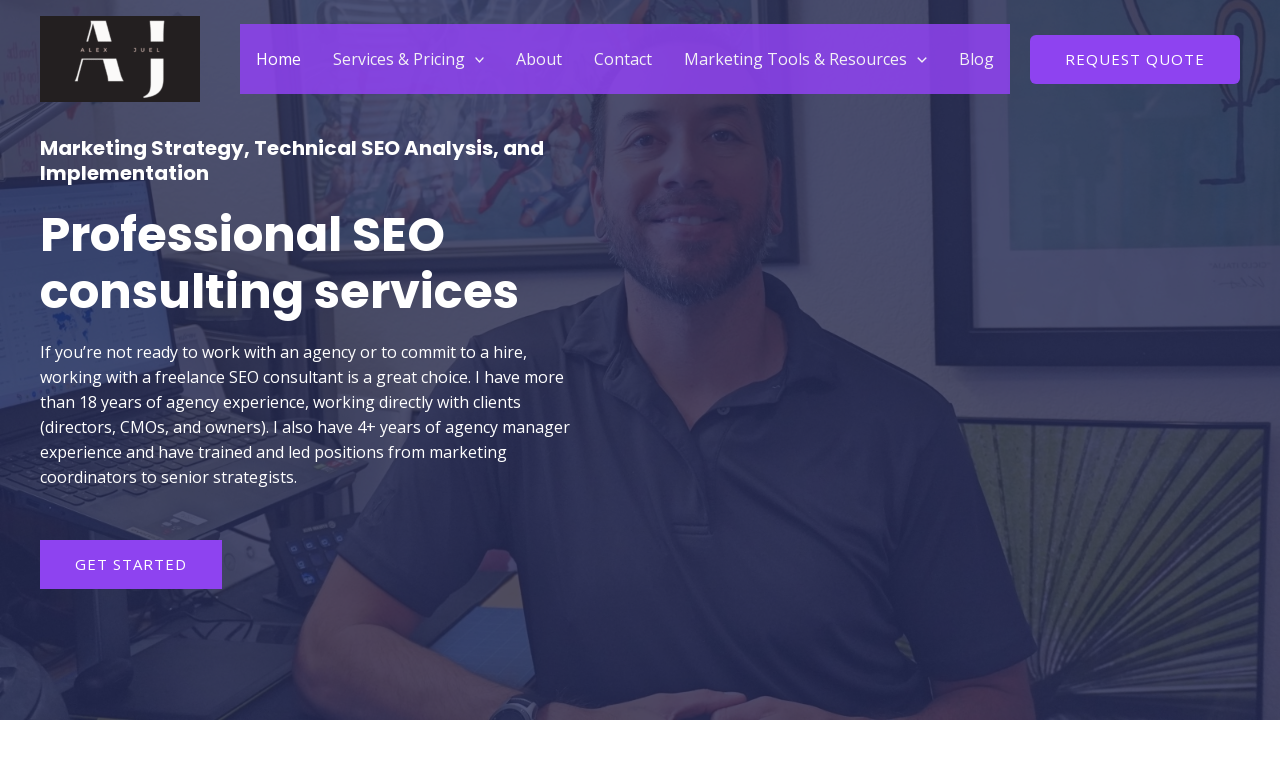

--- FILE ---
content_type: text/css
request_url: https://www.alexjuel.com/wp-content/uploads/uag-plugin/assets/1000/uag-css-1488.css?ver=1760760123
body_size: 10092
content:
.wp-block-uagb-container{display:flex;position:relative;box-sizing:border-box;transition-property:box-shadow;transition-duration:0.2s;transition-timing-function:ease}.wp-block-uagb-container .spectra-container-link-overlay{bottom:0;left:0;position:absolute;right:0;top:0;z-index:10}.wp-block-uagb-container.uagb-is-root-container{margin-left:auto;margin-right:auto}.wp-block-uagb-container.alignfull.uagb-is-root-container .uagb-container-inner-blocks-wrap{display:flex;position:relative;box-sizing:border-box;margin-left:auto !important;margin-right:auto !important}.wp-block-uagb-container .wp-block-uagb-blockquote,.wp-block-uagb-container .wp-block-spectra-pro-login,.wp-block-uagb-container .wp-block-spectra-pro-register{margin:unset}.wp-block-uagb-container .uagb-container__video-wrap{height:100%;width:100%;top:0;left:0;position:absolute;overflow:hidden;-webkit-transition:opacity 1s;-o-transition:opacity 1s;transition:opacity 1s}.wp-block-uagb-container .uagb-container__video-wrap video{max-width:100%;width:100%;height:100%;margin:0;line-height:1;border:none;display:inline-block;vertical-align:baseline;-o-object-fit:cover;object-fit:cover;background-size:cover}.wp-block-uagb-container.uagb-layout-grid{display:grid;width:100%}.wp-block-uagb-container.uagb-layout-grid>.uagb-container-inner-blocks-wrap{display:inherit;width:inherit}.wp-block-uagb-container.uagb-layout-grid>.uagb-container-inner-blocks-wrap>.wp-block-uagb-container{max-width:unset !important;width:unset !important}.wp-block-uagb-container.uagb-layout-grid>.wp-block-uagb-container{max-width:unset !important;width:unset !important}.wp-block-uagb-container.uagb-layout-grid.uagb-is-root-container{margin-left:auto;margin-right:auto}.wp-block-uagb-container.uagb-layout-grid.uagb-is-root-container>.wp-block-uagb-container{max-width:unset !important;width:unset !important}.wp-block-uagb-container.uagb-layout-grid.alignwide.uagb-is-root-container{margin-left:auto;margin-right:auto}.wp-block-uagb-container.uagb-layout-grid.alignfull.uagb-is-root-container .uagb-container-inner-blocks-wrap{display:inherit;position:relative;box-sizing:border-box;margin-left:auto !important;margin-right:auto !important}body .wp-block-uagb-container>.uagb-container-inner-blocks-wrap>*:not(.wp-block-uagb-container):not(.wp-block-uagb-column):not(.wp-block-uagb-container):not(.wp-block-uagb-section):not(.uagb-container__shape):not(.uagb-container__video-wrap):not(.wp-block-spectra-pro-register):not(.wp-block-spectra-pro-login):not(.uagb-slider-container):not(.spectra-image-gallery__control-lightbox):not(.wp-block-uagb-info-box),body .wp-block-uagb-container>.uagb-container-inner-blocks-wrap,body .wp-block-uagb-container>*:not(.wp-block-uagb-container):not(.wp-block-uagb-column):not(.wp-block-uagb-container):not(.wp-block-uagb-section):not(.uagb-container__shape):not(.uagb-container__video-wrap):not(.wp-block-spectra-pro-register):not(.wp-block-spectra-pro-login):not(.uagb-slider-container):not(.spectra-container-link-overlay):not(.spectra-image-gallery__control-lightbox):not(.wp-block-uagb-lottie):not(.uagb-faq__outer-wrap){min-width:unset !important;width:100%;position:relative}body .ast-container .wp-block-uagb-container>.uagb-container-inner-blocks-wrap>.wp-block-uagb-container>ul,body .ast-container .wp-block-uagb-container>.uagb-container-inner-blocks-wrap>.wp-block-uagb-container ol,body .ast-container .wp-block-uagb-container>.uagb-container-inner-blocks-wrap>ul,body .ast-container .wp-block-uagb-container>.uagb-container-inner-blocks-wrap ol{max-width:-webkit-fill-available;margin-block-start:0;margin-block-end:0;margin-left:20px}.ast-plain-container .editor-styles-wrapper .block-editor-block-list__layout.is-root-container .uagb-is-root-container.wp-block-uagb-container.alignwide{margin-left:auto;margin-right:auto}.uagb-container__shape{overflow:hidden;position:absolute;left:0;width:100%;line-height:0;direction:ltr}.uagb-container__shape-top{top:-3px}.uagb-container__shape-bottom{bottom:-3px}.uagb-container__shape.uagb-container__invert.uagb-container__shape-bottom,.uagb-container__shape.uagb-container__invert.uagb-container__shape-top{-webkit-transform:rotate(180deg);-ms-transform:rotate(180deg);transform:rotate(180deg)}.uagb-container__shape.uagb-container__shape-flip svg{transform:translateX(-50%) rotateY(180deg)}.uagb-container__shape svg{display:block;width:-webkit-calc(100% + 1.3px);width:calc(100% + 1.3px);position:relative;left:50%;-webkit-transform:translateX(-50%);-ms-transform:translateX(-50%);transform:translateX(-50%)}.uagb-container__shape .uagb-container__shape-fill{-webkit-transform-origin:center;-ms-transform-origin:center;transform-origin:center;-webkit-transform:rotateY(0deg);transform:rotateY(0deg)}.uagb-container__shape.uagb-container__shape-above-content{z-index:9;pointer-events:none}.nv-single-page-wrap .nv-content-wrap.entry-content .wp-block-uagb-container.alignfull{margin-left:calc(50% - 50vw);margin-right:calc(50% - 50vw)}@media only screen and (max-width: 767px){.wp-block-uagb-container .wp-block-uagb-advanced-heading{width:-webkit-fill-available}}.wp-block-uagb-image--align-none{justify-content:center}
.uagb-ifb-content>svg *{-webkit-transition:all 0.2s;-o-transition:all 0.2s;transition:all 0.2s}.uagb-ifb-content>svg,.uagb-ifb-content{display:inline-block}.uagb-ifb-content>svg{vertical-align:middle;width:inherit;height:inherit;font-style:initial}.uagb-ifb-content .uagb-ifb-icon-wrap svg{box-sizing:content-box;width:inherit;height:inherit}.uagb-ifb-button-wrapper:empty{display:none}div.uagb-ifb-button-wrapper a.uagb-infobox-cta-link,div.uagb-ifb-cta a.uagb-infobox-cta-link,.entry .entry-content a.uagb-infobox-cta-link,a.uagb-infobox-link-wrap,.entry .entry-content a.uagb-infobox-link-wrap{text-decoration:none;align-items:center}.uagb-infobox-icon-left-title.uagb-infobox-image-valign-middle .uagb-ifb-title-wrap,.uagb-infobox-icon-right-title.uagb-infobox-image-valign-middle .uagb-ifb-title-wrap,.uagb-infobox-image-valign-middle .uagb-ifb-icon-wrap,.uagb-infobox-image-valign-middle .uagb-ifb-image-content,.uagb-infobox-icon-left.uagb-infobox-image-valign-middle .uagb-ifb-content,.uagb-infobox-icon-right.uagb-infobox-image-valign-middle .uagb-ifb-content{-ms-flex-item-align:center;-webkit-align-self:center;align-self:center}.uagb-infobox-icon-left-title.uagb-infobox-image-valign-top .uagb-ifb-title-wrap,.uagb-infobox-icon-right-title.uagb-infobox-image-valign-top .uagb-ifb-title-wrap,.uagb-infobox-image-valign-top .uagb-ifb-icon-wrap,.uagb-infobox-image-valign-top .uagb-ifb-image-content,.uagb-infobox-icon-left.uagb-infobox-image-valign-top .uagb-ifb-content,.uagb-infobox-icon-right.uagb-infobox-image-valign-top .uagb-ifb-content{-webkit-align-self:self-start;align-self:self-start}.uagb-infobox-left{justify-content:flex-start;text-align:left;-webkit-box-pack:start;-ms-flex-pack:start;-webkit-justify-content:flex-start;-moz-box-pack:start}.uagb-infobox-center{justify-content:center;text-align:center;-webkit-box-pack:center;-ms-flex-pack:center;-webkit-justify-content:center;-moz-box-pack:center}.uagb-infobox-right{justify-content:flex-end;text-align:right;-webkit-box-pack:end;-ms-flex-pack:end;-webkit-justify-content:flex-end;-moz-box-pack:end}.uagb-infobox-icon-above-title.uagb-infobox__content-wrap,.uagb-infobox-icon-below-title.uagb-infobox__content-wrap{display:block;width:100%}.uagb-infobox-icon-left-title .uagb-ifb-content>svg,.uagb-infobox-icon-left .uagb-ifb-content>svg{margin-right:10px}.uagb-infobox-icon-right-title .uagb-ifb-content>svg,.uagb-infobox-icon-right .uagb-ifb-content>svg{margin-left:10px}.uagb-infobox-icon-left.uagb-infobox__content-wrap,.uagb-infobox-icon-right.uagb-infobox__content-wrap,.uagb-infobox-icon-left-title .uagb-ifb-left-title-image,.uagb-infobox-icon-right-title .uagb-ifb-right-title-image{display:-webkit-box;display:-ms-flexbox;display:-webkit-flex;display:-moz-box;display:flex;-js-display:flex}.uagb-infobox-icon-left-title .uagb-ifb-left-title-image .uagb-ifb-image-content,.uagb-infobox-icon-right-title .uagb-ifb-right-title-image .uagb-ifb-image-content,.uagb-infobox-icon-left .uagb-ifb-image-content,.uagb-infobox-icon-right .uagb-ifb-image-content{flex-shrink:0;line-height:0}.uagb-infobox-icon-left-title .uagb-ifb-left-title-image .uagb-ifb-title-wrap,.uagb-infobox-icon-right-title .uagb-ifb-right-title-image .uagb-ifb-title-wrap,.uagb-infobox-icon-left .uagb-ifb-content,.uagb-infobox-icon-right .uagb-ifb-content{flex-grow:1}.uagb-infobox-icon-right.uagb-infobox__content-wrap,.uagb-infobox-icon-right-title .uagb-ifb-right-title-image{-webkit-box-pack:end;-ms-flex-pack:end;-webkit-justify-content:flex-end;-moz-box-pack:end;justify-content:flex-end}.uagb-ifb-content img{position:relative;display:inline-block;line-height:0;width:auto;height:auto !important;max-width:100%;border-radius:inherit;-webkit-box-sizing:content-box;-moz-box-sizing:content-box;-webkit-border-radius:inherit}.uagb-infobox-module-link{position:absolute;top:0;right:0;bottom:0;left:0;z-index:4;width:100%;height:100%}.uagb-edit-mode .uagb-infobox-module-link{z-index:2}.uagb-infobox-link-icon-after{margin-right:0;margin-left:5px}.uagb-infobox-link-icon-before{margin-right:5px;margin-left:0}.uagb-infobox-link-icon{-webkit-transition:all 200ms linear;transition:all 200ms linear}.uagb-infobox__content-wrap{box-sizing:border-box;position:relative;width:100%;word-break:break-word;z-index:1}.uagb-ifb-separator{display:inline-block;margin:0;border-top-color:#333;border-top-style:solid;border-top-width:2px;line-height:0}.uagb-ifb-button-wrapper{line-height:1}.uagb-ifb-button-wrapper.uagb-ifb-button-type-text .uagb-infobox-cta-link.wp-block-button__link{background-color:unset;border:none}.uagb-ifb-button-wrapper.uagb-ifb-button-type-text .uagb-infobox-cta-link.wp-block-button__link:hover{background-color:unset;border-color:unset}.uagb-ifb-button-wrapper .uagb-infobox-cta-link{cursor:pointer}.uagb-ifb-button-wrapper .wp-block-button__link svg,.uagb-ifb-button-wrapper .ast-outline-button svg{fill:currentColor}.uagb-infobox__content-wrap a{-webkit-box-shadow:none;box-shadow:none;text-decoration:none}.uagb-ifb-title-wrap{width:100%}.uagb-ifb-title{margin-block-start:0}.uagb-ifb-title-wrap .uagb-ifb-title-prefix{display:block;padding:0;margin:0}.uagb-infobox__content-wrap.uagb-infobox__content-wrap{position:relative}.uagb-ifb-content{width:100%}.uagb-infobox__content-wrap.uagb-infobox,.uagb-ifb-content,.uagb-ifb-title-wrap,.uagb-ifb-title-prefix *,svg.dashicon.dashicons-upload{z-index:1}a.uagb-infobox-link-wrap{color:inherit}.uagb-ifb-content p:empty{display:none}.uagb-infobox__content-wrap .uagb-ifb-content img{display:inline-block;max-width:100%}.uagb-infobox__content-wrap .uagb-ifb-content svg{display:inline-block}.uagb-infobox__content-wrap .uagb-ifb-icon-wrap,.uagb-infobox-icon-left .uagb-ifb-image-content,.uagb-infobox-icon-right .uagb-ifb-image-content{box-sizing:content-box}.uagb-infobox-cta-link>svg{vertical-align:middle;width:15px;height:15px;font-size:15px}.uagb-infobox-cta-link{display:inline-flex}.block-editor-page #wpwrap .uagb-infobox-cta-link svg,.uagb-infobox-cta-link svg{font-style:normal}.uagb-infobox-icon-left-title .uagb-ifb-icon-wrap,.uagb-infobox-icon-left .uagb-ifb-icon-wrap{margin-right:10px;line-height:0}.uagb-infobox-icon-right-title .uagb-ifb-icon-wrap,.uagb-infobox-icon-right .uagb-ifb-icon-wrap{margin-left:10px;line-height:0}html[dir="rtl"] .uagb-infobox-icon-left-title .uagb-ifb-icon-wrap,html[dir="rtl"] .uagb-infobox-icon-left .uagb-ifb-icon-wrap{margin-left:10px;line-height:0}html[dir="rtl"] .uagb-infobox-icon-right-title .uagb-ifb-icon-wrap,html[dir="rtl"] .uagb-infobox-icon-right .uagb-ifb-icon-wrap{margin-right:10px;line-height:0}html[dir="rtl"] .uagb-infobox-left{justify-content:flex-end;text-align:right;-webkit-box-pack:end;-ms-flex-pack:end;-webkit-justify-content:flex-end;-moz-box-pack:end}html[dir="rtl"] .uagb-infobox-right{justify-content:flex-start;text-align:left;-webkit-box-pack:start;-ms-flex-pack:start;-webkit-justify-content:flex-start;-moz-box-pack:start}.uagb-infobox-icon-left .uagb-ifb-left-right-wrap,.uagb-infobox-icon-right .uagb-ifb-left-right-wrap,.uagb-infobox-icon-left-title .uagb-ifb-left-title-image,.uagb-infobox-icon-right-title .uagb-ifb-right-title-image{display:-webkit-box;display:-ms-flexbox;display:flex}.uagb-infobox-icon-right .uagb-ifb-left-right-wrap,.uagb-infobox-icon-right-title .uagb-ifb-right-title-image{-webkit-box-pack:end;-ms-flex-pack:end;-webkit-justify-content:flex-end;-moz-box-pack:end;justify-content:flex-end}a.uagb-infbox__link-to-all{position:absolute;top:0;left:0;z-index:3;width:100%;height:100%;box-shadow:none;text-decoration:none;-webkit-box-shadow:none}@media only screen and (max-width: 976px){.uagb-infobox-stacked-tablet.uagb-infobox__content-wrap .uagb-ifb-image-content{padding:0;margin-bottom:20px}.uagb-infobox-stacked-tablet.uagb-reverse-order-tablet.uagb-infobox__content-wrap{display:-webkit-inline-box;display:-ms-inline-flexbox;display:-webkit-inline-flex;display:-moz-inline-box;display:inline-flex;flex-direction:column-reverse;-js-display:inline-flex;-webkit-box-orient:vertical;-webkit-box-direction:reverse;-ms-flex-direction:column-reverse;-webkit-flex-direction:column-reverse;-moz-box-orient:vertical;-moz-box-direction:reverse}.uagb-infobox-stacked-tablet.uagb-infobox__content-wrap .uagb-ifb-content,.uagb-infobox-stacked-tablet.uagb-infobox__content-wrap .uagb-ifb-icon-wrap,.uagb-infobox-stacked-tablet.uagb-infobox__content-wrap .uagb-ifb-image-content{display:block;width:100%;text-align:center}.uagb-infobox-stacked-tablet.uagb-infobox__content-wrap .uagb-ifb-icon-wrap,.uagb-infobox-stacked-tablet.uagb-infobox__content-wrap .uagb-ifb-image-content{margin-right:0;margin-left:0}.uagb-infobox-stacked-tablet.uagb-infobox__content-wrap{display:inline-block}.uagb-infobox-icon-left-title.uagb-infobox-stacked-tablet .uagb-ifb-image-content,.uagb-infobox-icon-left-title.uagb-infobox-stacked-tablet .uagb-ifb-icon-wrap,.uagb-infobox-icon-left.uagb-infobox-stacked-tablet .uagb-ifb-image-content,.uagb-infobox-icon-left.uagb-infobox-stacked-tablet .uagb-ifb-icon-wrap{margin-right:0}.uagb-infobox-icon-right-title.uagb-infobox-stacked-tablet .uagb-ifb-image-content,.uagb-infobox-icon-right-title.uagb-infobox-stacked-tablet .uagb-ifb-icon-wrap,.uagb-infobox-icon-right.uagb-infobox-stacked-tablet .uagb-ifb-image-content,.uagb-infobox-icon-right.uagb-infobox-stacked-tablet .uagb-ifb-icon-wrap{margin-left:0}.uagb-infobox-icon-left-title .uagb-ifb-separator{margin:10px 0}}@media screen and (max-width: 767px){.uagb-infobox-stacked-mobile.uagb-infobox__content-wrap{display:inline-block}.uagb-infobox-stacked-mobile.uagb-infobox__content-wrap .uagb-ifb-image-content,.uagb-infobox-stacked-mobile.uagb-infobox__content-wrap .uagb-ifb-icon-wrap{padding:0;margin-bottom:20px;margin-right:0;margin-left:0}.uagb-infobox-stacked-mobile.uagb-infobox__content-wrap.uagb-reverse-order-mobile{display:-webkit-inline-box;display:-ms-inline-flexbox;display:-webkit-inline-flex;display:-moz-inline-box;display:inline-flex;flex-direction:column-reverse;-js-display:inline-flex;-webkit-box-orient:vertical;-webkit-box-direction:reverse;-ms-flex-direction:column-reverse;-webkit-flex-direction:column-reverse;-moz-box-orient:vertical;-moz-box-direction:reverse}.uagb-infobox-stacked-mobile.uagb-infobox__content-wrap .uagb-ifb-image-content,.uagb-infobox-stacked-mobile.uagb-infobox__content-wrap .uagb-ifb-icon-wrap,.uagb-infobox-stacked-mobile.uagb-infobox__content-wrap .uagb-ifb-content{display:block;width:100%;text-align:center}.uagb-infobox-icon-left-title.uagb-infobox-stacked-mobile .uagb-ifb-image-content,.uagb-infobox-icon-left-title.uagb-infobox-stacked-mobile .uagb-ifb-icon-wrap,.uagb-infobox-icon-left.uagb-infobox-stacked-mobile .uagb-ifb-image-content,.uagb-infobox-icon-left.uagb-infobox-stacked-mobile .uagb-ifb-icon-wrap{margin-right:0}.uagb-infobox-icon-right-title.uagb-infobox-stacked-mobile .uagb-ifb-image-content,.uagb-infobox-icon-right-title.uagb-infobox-stacked-mobile .uagb-ifb-icon-wrap,.uagb-infobox-icon-right.uagb-infobox-stacked-mobile .uagb-ifb-image-content,.uagb-infobox-icon-right.uagb-infobox-stacked-mobile .uagb-ifb-icon-wrap{margin-left:0}.uagb-infobox-icon-left-title .uagb-ifb-separator{margin:10px 0}}.uagb-ifb-icon svg{width:inherit;height:inherit;vertical-align:middle}.uagb-ifb-button-icon{height:15px;width:15px;font-size:15px;vertical-align:middle}.uagb-ifb-button-icon svg{height:inherit;width:inherit;display:inline-block}.uagb-ifb-button-icon.uagb-ifb-align-icon-after{float:right}.uagb-ifb-cta-button{display:inline-block}.uagb-disable-link{pointer-events:none}@media only screen and (min-width: 977px){.uagb-infobox-margin-wrapper{display:flex}}.uagb-ifb-content .uagb-ifb-desc p:last-child{margin-bottom:0}
.wp-block-uagb-advanced-heading h1,.wp-block-uagb-advanced-heading h2,.wp-block-uagb-advanced-heading h3,.wp-block-uagb-advanced-heading h4,.wp-block-uagb-advanced-heading h5,.wp-block-uagb-advanced-heading h6,.wp-block-uagb-advanced-heading p,.wp-block-uagb-advanced-heading div{word-break:break-word}.wp-block-uagb-advanced-heading .uagb-heading-text{margin:0}.wp-block-uagb-advanced-heading .uagb-desc-text{margin:0}.wp-block-uagb-advanced-heading .uagb-separator{font-size:0;border-top-style:solid;display:inline-block;margin:0 0 10px 0}.wp-block-uagb-advanced-heading .uagb-highlight{color:#f78a0c;border:0;transition:all 0.3s ease}.uag-highlight-toolbar{border-left:0;border-top:0;border-bottom:0;border-radius:0;border-right-color:#1e1e1e}.uag-highlight-toolbar .components-button{border-radius:0;outline:none}.uag-highlight-toolbar .components-button.is-primary{color:#fff}
.wp-block-uagb-image{display:flex}.wp-block-uagb-image__figure{position:relative;display:flex;flex-direction:column;max-width:100%;height:auto;margin:0}.wp-block-uagb-image__figure img{height:auto;display:flex;max-width:100%;transition:box-shadow 0.2s ease}.wp-block-uagb-image__figure>a{display:inline-block}.wp-block-uagb-image__figure figcaption{text-align:center;margin-top:0.5em;margin-bottom:1em}.wp-block-uagb-image .components-placeholder.block-editor-media-placeholder .components-placeholder__instructions{align-self:center}.wp-block-uagb-image--align-left{text-align:left}.wp-block-uagb-image--align-right{text-align:right}.wp-block-uagb-image--align-center{text-align:center}.wp-block-uagb-image--align-full .wp-block-uagb-image__figure{margin-left:calc(50% - 50vw);margin-right:calc(50% - 50vw);max-width:100vw;width:100vw;height:auto}.wp-block-uagb-image--align-full .wp-block-uagb-image__figure img{height:auto;width:100% !important}.wp-block-uagb-image--align-wide .wp-block-uagb-image__figure img{height:auto;width:100%}.wp-block-uagb-image--layout-overlay__color-wrapper{position:absolute;left:0;top:0;right:0;bottom:0;opacity:0.2;background:rgba(0,0,0,0.5);transition:opacity 0.35s ease-in-out}.wp-block-uagb-image--layout-overlay-link{position:absolute;left:0;right:0;bottom:0;top:0}.wp-block-uagb-image--layout-overlay .wp-block-uagb-image__figure:hover .wp-block-uagb-image--layout-overlay__color-wrapper{opacity:1}.wp-block-uagb-image--layout-overlay__inner{position:absolute;left:15px;right:15px;bottom:15px;top:15px;display:flex;align-items:center;justify-content:center;flex-direction:column;border-color:#fff;transition:0.35s ease-in-out}.wp-block-uagb-image--layout-overlay__inner.top-left,.wp-block-uagb-image--layout-overlay__inner.top-center,.wp-block-uagb-image--layout-overlay__inner.top-right{justify-content:flex-start}.wp-block-uagb-image--layout-overlay__inner.bottom-left,.wp-block-uagb-image--layout-overlay__inner.bottom-center,.wp-block-uagb-image--layout-overlay__inner.bottom-right{justify-content:flex-end}.wp-block-uagb-image--layout-overlay__inner.top-left,.wp-block-uagb-image--layout-overlay__inner.center-left,.wp-block-uagb-image--layout-overlay__inner.bottom-left{align-items:flex-start}.wp-block-uagb-image--layout-overlay__inner.top-right,.wp-block-uagb-image--layout-overlay__inner.center-right,.wp-block-uagb-image--layout-overlay__inner.bottom-right{align-items:flex-end}.wp-block-uagb-image--layout-overlay__inner .uagb-image-heading{color:#fff;transition:transform 0.35s, opacity 0.35s ease-in-out;transform:translate3d(0, 24px, 0);margin:0;line-height:1em}.wp-block-uagb-image--layout-overlay__inner .uagb-image-separator{width:30%;border-top-width:2px;border-top-color:#fff;border-top-style:solid;margin-bottom:10px;opacity:0;transition:transform 0.4s, opacity 0.4s ease-in-out;transform:translate3d(0, 30px, 0)}.wp-block-uagb-image--layout-overlay__inner .uagb-image-caption{opacity:0;overflow:visible;color:#fff;transition:transform 0.45s, opacity 0.45s ease-in-out;transform:translate3d(0, 35px, 0)}.wp-block-uagb-image--layout-overlay__inner:hover .uagb-image-heading,.wp-block-uagb-image--layout-overlay__inner:hover .uagb-image-separator,.wp-block-uagb-image--layout-overlay__inner:hover .uagb-image-caption{opacity:1;transform:translate3d(0, 0, 0)}.wp-block-uagb-image--effect-zoomin .wp-block-uagb-image__figure img,.wp-block-uagb-image--effect-zoomin .wp-block-uagb-image__figure .wp-block-uagb-image--layout-overlay__color-wrapper{transform:scale(1);transition:transform 0.35s ease-in-out}.wp-block-uagb-image--effect-zoomin .wp-block-uagb-image__figure:hover img,.wp-block-uagb-image--effect-zoomin .wp-block-uagb-image__figure:hover .wp-block-uagb-image--layout-overlay__color-wrapper{transform:scale(1.05)}.wp-block-uagb-image--effect-slide .wp-block-uagb-image__figure img,.wp-block-uagb-image--effect-slide .wp-block-uagb-image__figure .wp-block-uagb-image--layout-overlay__color-wrapper{width:calc(100% + 40px) !important;max-width:none !important;transform:translate3d(-40px, 0, 0);transition:transform 0.35s ease-in-out}.wp-block-uagb-image--effect-slide .wp-block-uagb-image__figure:hover img,.wp-block-uagb-image--effect-slide .wp-block-uagb-image__figure:hover .wp-block-uagb-image--layout-overlay__color-wrapper{transform:translate3d(0, 0, 0)}.wp-block-uagb-image--effect-grayscale img{filter:grayscale(0%);transition:0.35s ease-in-out}.wp-block-uagb-image--effect-grayscale:hover img{filter:grayscale(100%)}.wp-block-uagb-image--effect-blur img{filter:blur(0);transition:0.35s ease-in-out}.wp-block-uagb-image--effect-blur:hover img{filter:blur(3px)}
.uagb-buttons__outer-wrap .uagb-buttons__wrap{display:inline-flex;width:100%}.uagb-buttons__outer-wrap.uagb-btn__small-btn .uagb-buttons-repeater.wp-block-button__link:not(.is-style-outline),.uagb-buttons__outer-wrap.uagb-btn__small-btn .uagb-buttons-repeater.ast-outline-button{padding:5px 10px}.uagb-buttons__outer-wrap.uagb-btn__medium-btn .uagb-buttons-repeater.wp-block-button__link:not(.is-style-outline),.uagb-buttons__outer-wrap.uagb-btn__medium-btn .uagb-buttons-repeater.ast-outline-button{padding:12px 24px}.uagb-buttons__outer-wrap.uagb-btn__large-btn .uagb-buttons-repeater.wp-block-button__link:not(.is-style-outline),.uagb-buttons__outer-wrap.uagb-btn__large-btn .uagb-buttons-repeater.ast-outline-button{padding:20px 30px}.uagb-buttons__outer-wrap.uagb-btn__extralarge-btn .uagb-buttons-repeater.wp-block-button__link:not(.is-style-outline),.uagb-buttons__outer-wrap.uagb-btn__extralarge-btn .uagb-buttons-repeater.ast-outline-button{padding:30px 65px}@media (max-width: 976px){.uagb-buttons__outer-wrap.uagb-btn-tablet__small-btn .uagb-buttons-repeater.wp-block-button__link:not(.is-style-outline),.uagb-buttons__outer-wrap.uagb-btn-tablet__small-btn .uagb-buttons-repeater.ast-outline-button{padding:5px 10px}.uagb-buttons__outer-wrap.uagb-btn-tablet__medium-btn .uagb-buttons-repeater.wp-block-button__link:not(.is-style-outline),.uagb-buttons__outer-wrap.uagb-btn-tablet__medium-btn .uagb-buttons-repeater.ast-outline-button{padding:12px 24px}.uagb-buttons__outer-wrap.uagb-btn-tablet__large-btn .uagb-buttons-repeater.wp-block-button__link:not(.is-style-outline),.uagb-buttons__outer-wrap.uagb-btn-tablet__large-btn .uagb-buttons-repeater.ast-outline-button{padding:20px 30px}.uagb-buttons__outer-wrap.uagb-btn-tablet__extralarge-btn .uagb-buttons-repeater.wp-block-button__link:not(.is-style-outline),.uagb-buttons__outer-wrap.uagb-btn-tablet__extralarge-btn .uagb-buttons-repeater.ast-outline-button{padding:30px 65px}}@media (max-width: 767px){.uagb-buttons__outer-wrap.uagb-btn-mobile__small-btn .uagb-buttons-repeater.wp-block-button__link:not(.is-style-outline),.uagb-buttons__outer-wrap.uagb-btn-mobile__small-btn .uagb-buttons-repeater.ast-outline-button{padding:5px 10px}.uagb-buttons__outer-wrap.uagb-btn-mobile__medium-btn .uagb-buttons-repeater.wp-block-button__link:not(.is-style-outline),.uagb-buttons__outer-wrap.uagb-btn-mobile__medium-btn .uagb-buttons-repeater.ast-outline-button{padding:12px 24px}.uagb-buttons__outer-wrap.uagb-btn-mobile__large-btn .uagb-buttons-repeater.wp-block-button__link:not(.is-style-outline),.uagb-buttons__outer-wrap.uagb-btn-mobile__large-btn .uagb-buttons-repeater.ast-outline-button{padding:20px 30px}.uagb-buttons__outer-wrap.uagb-btn-mobile__extralarge-btn .uagb-buttons-repeater.wp-block-button__link:not(.is-style-outline),.uagb-buttons__outer-wrap.uagb-btn-mobile__extralarge-btn .uagb-buttons-repeater.ast-outline-button{padding:30px 65px}}
.uagb-buttons__outer-wrap .uagb-buttons-repeater{display:flex;justify-content:center;align-items:center;transition:box-shadow 0.2s ease}.uagb-buttons__outer-wrap .uagb-buttons-repeater a.uagb-button__link{display:flex;justify-content:center}.uagb-buttons__outer-wrap .uagb-buttons-repeater .uagb-button__icon{font-size:inherit;display:flex;align-items:center}.uagb-buttons__outer-wrap .uagb-buttons-repeater .uagb-button__icon svg{fill:currentColor;width:inherit;height:inherit}
.wp-block-uagb-container.uagb-block-1f294eb6 .uagb-container__shape-top svg{width: calc( 100% + 1.3px );}.wp-block-uagb-container.uagb-block-1f294eb6 .uagb-container__shape.uagb-container__shape-top .uagb-container__shape-fill{fill: rgba(51,51,51,1);}.wp-block-uagb-container.uagb-block-1f294eb6 .uagb-container__shape-bottom svg{width: calc( 100% + 1.3px );}.wp-block-uagb-container.uagb-block-1f294eb6 .uagb-container__shape.uagb-container__shape-bottom .uagb-container__shape-fill{fill: rgba(51,51,51,1);}.wp-block-uagb-container.uagb-block-1f294eb6 .uagb-container__video-wrap video{opacity: 0;}.wp-block-uagb-container.uagb-is-root-container .uagb-block-1f294eb6{max-width: 100%;width: 100%;}.wp-block-uagb-container.uagb-is-root-container.alignfull.uagb-block-1f294eb6 > .uagb-container-inner-blocks-wrap{--inner-content-custom-width: min( 100%, 1200px);max-width: var(--inner-content-custom-width);width: 100%;flex-direction: row;align-items: center;justify-content: center;flex-wrap: nowrap;row-gap: 20px;column-gap: 0px;}.wp-block-uagb-container.uagb-block-1f294eb6{min-height: 100vh;box-shadow: 0px 0px   #00000070 ;padding-top: 0px;padding-bottom: 0px;padding-left: 0px;padding-right: 0px;margin-top:  !important;margin-bottom:  !important;overflow: visible;order: initial;border-color: inherit;background-repeat: no-repeat;background-position: 50% 30%;background-size: cover;background-attachment: scroll;background-image: url(https://alexjuel.com/wp-content/uploads/2023/10/alexjuel-standing-at-desk-mirror.jpg);;background-clip: padding-box;row-gap: 20px;column-gap: 0px;}.wp-block-uagb-container.uagb-block-1f294eb6::before{content: "";position: absolute;pointer-events: none;top: -0px;left: -0px;width: calc(100% + 0px + 0px);height: calc(100% + 0px + 0px);border-color: inherit;background: rgba(36,42,86,0.8);opacity: 1;}.wp-block-uagb-container.uagb-block-7d7592dd .uagb-container__shape-top svg{width: calc( 100% + 1.3px );}.wp-block-uagb-container.uagb-block-7d7592dd .uagb-container__shape.uagb-container__shape-top .uagb-container__shape-fill{fill: rgba(51,51,51,1);}.wp-block-uagb-container.uagb-block-7d7592dd .uagb-container__shape-bottom svg{width: calc( 100% + 1.3px );}.wp-block-uagb-container.uagb-block-7d7592dd .uagb-container__shape.uagb-container__shape-bottom .uagb-container__shape-fill{fill: rgba(51,51,51,1);}.wp-block-uagb-container.uagb-block-7d7592dd .uagb-container__video-wrap video{opacity: 1;}.wp-block-uagb-container.uagb-is-root-container .uagb-block-7d7592dd{max-width: 100%;width: 100%;}.wp-block-uagb-container.uagb-is-root-container.alignfull.uagb-block-7d7592dd > .uagb-container-inner-blocks-wrap{--inner-content-custom-width: min( 100%, 1200px);max-width: var(--inner-content-custom-width);width: 100%;flex-direction: column;align-items: center;justify-content: center;flex-wrap: nowrap;row-gap: 20px;column-gap: 20px;}.wp-block-uagb-container.uagb-block-7d7592dd{box-shadow: 0px 0px   #00000070 ;padding-top: 0%;padding-bottom: 0%;padding-left: 0%;padding-right: 55%;margin-top:  !important;margin-bottom:  !important;overflow: visible;order: initial;border-color: inherit;flex-direction: column;align-items: center;justify-content: center;flex-wrap: nowrap;row-gap: 20px;column-gap: 20px;}.uagb-block-405a49bd .uagb-ifb-icon{width: 30px;line-height: 30px;}.uagb-block-405a49bd .uagb-ifb-icon > span{font-size: 30px;width: 30px;line-height: 30px;color: #333;}.uagb-block-405a49bd .uagb-ifb-icon svg{fill: #333;}.uagb-block-405a49bd.uagb-infobox__content-wrap .uagb-ifb-icon-wrap svg{width: 30px;height: 30px;line-height: 30px;font-size: 30px;color: #333;fill: #333;}.uagb-block-405a49bd .uagb-ifb-content .uagb-ifb-icon-wrap svg{line-height: 30px;font-size: 30px;color: #333;fill: #333;}.uagb-block-405a49bd .uagb-iconbox-icon-wrap{margin: auto;display: inline-flex;align-items: center;justify-content: center;box-sizing: content-box;width: 30px;height: 30px;line-height: 30px;padding-left: 0px;padding-right: 0px;padding-top: 0px;padding-bottom: 0px;}.uagb-block-405a49bd.uagb-infobox__content-wrap .uagb-ifb-icon-wrap > svg{padding-left: 0px;padding-right: 0px;padding-top: 0px;padding-bottom: 0px;}.uagb-block-405a49bd.uagb-infobox__content-wrap .uagb-ifb-content .uagb-ifb-icon-wrap > svg{padding-left: 0px;padding-right: 0px;padding-top: 0px;padding-bottom: 0px;}.uagb-block-405a49bd .uagb-ifb-content .uagb-ifb-left-title-image svg{width: 30px;line-height: 30px;font-size: 30px;color: #333;fill: #333;}.uagb-block-405a49bd .uagb-ifb-content .uagb-ifb-right-title-image svg{width: 30px;line-height: 30px;font-size: 30px;color: #333;fill: #333;}.uagb-block-405a49bd .uagb-infobox__content-wrap .uagb-ifb-imgicon-wrap{padding-left: 0px;padding-right: 0px;padding-top: 0px;padding-bottom: 0px;}.uagb-block-405a49bd .uagb-infobox .uagb-ifb-image-content img{border-radius: 0px;}.uagb-block-405a49bd.uagb-infobox__content-wrap img{padding-left: 0px;padding-right: 0px;padding-top: 0px;padding-bottom: 0px;border-radius: 0px;}.uagb-block-405a49bd.uagb-infobox__content-wrap .uagb-ifb-content .uagb-ifb-right-title-image > img{padding-left: 0px;padding-right: 0px;padding-top: 0px;padding-bottom: 0px;border-radius: 0px;}.uagb-block-405a49bd.uagb-infobox__content-wrap .uagb-ifb-content .uagb-ifb-left-title-image > img{padding-left: 0px;padding-right: 0px;padding-top: 0px;padding-bottom: 0px;border-radius: 0px;}.uagb-block-405a49bd.uagb-infobox__content-wrap .uagb-ifb-content > img{padding-left: 0px;padding-right: 0px;padding-top: 0px;padding-bottom: 0px;border-radius: 0px;}.uagb-block-405a49bd .uagb-ifb-title-wrap .uagb-ifb-title-prefix{color: var(--ast-global-color-5);margin-bottom: 20px;margin-top: 5px;}.uagb-block-405a49bd.wp-block-uagb-info-box .uagb-ifb-title{color: var(--ast-global-color-5);margin-bottom: 20px;}.uagb-block-405a49bd.wp-block-uagb-info-box .uagb-ifb-desc{color: var(--ast-global-color-5);margin-bottom: 50px;}.uagb-block-405a49bd .uagb-ifb-separator{width: 30%;border-top-width: 2px;border-top-color: #333;border-top-style: solid;margin-bottom: 0px;}.uagb-block-405a49bd .uagb-infobox__content-wrap .uagb-ifb-separator{width: 30%;border-top-width: 2px;border-top-color: #333;border-top-style: solid;}.uagb-block-405a49bd .uagb-ifb-align-icon-after{margin-left: 5px;}.uagb-block-405a49bd .uagb-ifb-align-icon-before{margin-right: 5px;}.uagb-block-405a49bd.uagb-infobox__content-wrap .uagb-ifb-content svg{box-sizing: content-box;}.uagb-block-405a49bd.uagb-infobox__content-wrap .uagb-ifb-content img{box-sizing: content-box;}.uagb-block-405a49bd .uagb-infobox__content-wrap{text-align: left;}.uagb-block-405a49bd.uagb-infobox-icon-above-title{text-align: left;}.uagb-block-405a49bd.uagb-infobox__content-wrap .uagb-infobox-cta-link > svg {margin-left: 5px;}.uagb-block-405a49bd.wp-block-uagb-info-box.uagb-infobox__content-wrap .wp-block-button.uagb-ifb-button-wrapper .uagb-infobox-cta-link.wp-block-button__link{border-top-width: 1px;border-left-width: 1px;border-right-width: 1px;border-bottom-width: 1px;border-top-left-radius: 0px;border-top-right-radius: 0px;border-bottom-left-radius: 0px;border-bottom-right-radius: 0px;border-color: #333;border-style: none;}.uagb-block-405a49bd.wp-block-uagb-info-box.uagb-infobox__content-wrap .wp-block-button.uagb-ifb-button-wrapper .uagb-infobox-cta-link.wp-block-button__link:hover{color: var(--ast-global-color-2);background-color: var(--ast-global-color-5);}.uagb-block-405a49bd .wp-block-button.uagb-ifb-button-wrapper .uagb-infobox-cta-link:hover > svg{fill: var(--ast-global-color-2);}.uagb-block-405a49bd.wp-block-uagb-info-box.uagb-infobox__content-wrap .wp-block-button.uagb-ifb-button-wrapper .uagb-infobox-cta-link.wp-block-button__link:focus{color: var(--ast-global-color-2);background-color: var(--ast-global-color-5);}.uagb-block-405a49bd .uagb-infobox-cta-link{border-top-width: 1px;border-left-width: 1px;border-right-width: 1px;border-bottom-width: 1px;border-top-left-radius: 0px;border-top-right-radius: 0px;border-bottom-left-radius: 0px;border-bottom-right-radius: 0px;border-color: #333;border-style: none;}.uagb-block-405a49bd .uagb-ifb-title-prefix{font-family: "Poppins";font-weight: 700;font-size: 20px;}[dir=rtl] .uagb-block-405a49bd.uagb-infobox__content-wrap{text-align: right;}[dir=rtl] .uagb-block-405a49bd.uagb-infobox-icon-above-title{text-align: right;}[dir=rtl] .uagb-block-405a49bd.uagb-infobox__content-wrap .uagb-infobox-cta-link > svg{margin-right: 5px;margin-left: 0px;}.wp-block-uagb-container.uagb-block-c69eb617 .uagb-container__shape-top svg{width: calc( 100% + 1.3px );}.wp-block-uagb-container.uagb-block-c69eb617 .uagb-container__shape.uagb-container__shape-top .uagb-container__shape-fill{fill: rgba(51,51,51,1);}.wp-block-uagb-container.uagb-block-c69eb617 .uagb-container__shape-bottom svg{width: calc( 100% + 1.3px );}.wp-block-uagb-container.uagb-block-c69eb617 .uagb-container__shape.uagb-container__shape-bottom .uagb-container__shape-fill{fill: rgba(51,51,51,1);}.wp-block-uagb-container.uagb-block-c69eb617 .uagb-container__video-wrap video{opacity: 1;}.wp-block-uagb-container.uagb-is-root-container .uagb-block-c69eb617{max-width: 100%;width: 100%;}.wp-block-uagb-container.uagb-is-root-container.alignfull.uagb-block-c69eb617 > .uagb-container-inner-blocks-wrap{--inner-content-custom-width: min( 100%, 1200px);max-width: var(--inner-content-custom-width);width: 100%;flex-direction: column;align-items: center;justify-content: center;flex-wrap: nowrap;row-gap: 0px;column-gap: 20px;}.wp-block-uagb-container.uagb-block-c69eb617{box-shadow: 0px 0px   #00000070 ;padding-top: 100px;padding-bottom: 100px;padding-left: 0px;padding-right: 0px;margin-top:  !important;margin-bottom:  !important;overflow: visible;order: initial;border-color: inherit;background-color: var(--ast-global-color-4);;row-gap: 0px;column-gap: 20px;}.wp-block-uagb-advanced-heading.uagb-block-5bc6054e.wp-block-uagb-advanced-heading {text-align: center;padding-right: 330px;padding-left: 330px;}.wp-block-uagb-advanced-heading.uagb-block-5bc6054e.wp-block-uagb-advanced-heading .uagb-desc-text{margin-bottom: 0px;}.wp-block-uagb-advanced-heading.uagb-block-5bc6054e.wp-block-uagb-advanced-heading .uagb-highlight{font-style: normal;font-weight: Default;background: #007cba;color: #fff;-webkit-text-fill-color: #fff;}.wp-block-uagb-advanced-heading.uagb-block-5bc6054e.wp-block-uagb-advanced-heading .uagb-highlight::-moz-selection{color: #fff;background: #007cba;-webkit-text-fill-color: #fff;}.wp-block-uagb-advanced-heading.uagb-block-5bc6054e.wp-block-uagb-advanced-heading .uagb-highlight::selection{color: #fff;background: #007cba;-webkit-text-fill-color: #fff;}.wp-block-uagb-advanced-heading.uagb-block-5bc6054e .uagb-heading-text{margin-bottom: 20px;}.wp-block-uagb-container.uagb-block-cc9818a7 .uagb-container__shape-top svg{width: calc( 100% + 1.3px );}.wp-block-uagb-container.uagb-block-cc9818a7 .uagb-container__shape.uagb-container__shape-top .uagb-container__shape-fill{fill: rgba(51,51,51,1);}.wp-block-uagb-container.uagb-block-cc9818a7 .uagb-container__shape-bottom svg{width: calc( 100% + 1.3px );}.wp-block-uagb-container.uagb-block-cc9818a7 .uagb-container__shape.uagb-container__shape-bottom .uagb-container__shape-fill{fill: rgba(51,51,51,1);}.wp-block-uagb-container.uagb-block-cc9818a7 .uagb-container__video-wrap video{opacity: 1;}.wp-block-uagb-container.uagb-is-root-container .uagb-block-cc9818a7{max-width: 100%;width: 100%;}.wp-block-uagb-container.uagb-is-root-container.alignfull.uagb-block-cc9818a7 > .uagb-container-inner-blocks-wrap{--inner-content-custom-width: min( 100%, 1200px);max-width: var(--inner-content-custom-width);width: 100%;flex-direction: row;align-items: stretch;justify-content: center;flex-wrap: nowrap;row-gap: 20px;column-gap: 0px;}.wp-block-uagb-container.uagb-block-cc9818a7{box-shadow: 0px 0px   #00000070 ;padding-top: 0px;padding-bottom: 0px;padding-left: 0px;padding-right: 0px;margin-top: 50px !important;margin-bottom:  !important;overflow: visible;order: initial;border-color: inherit;flex-direction: row;align-items: stretch;justify-content: center;flex-wrap: nowrap;row-gap: 20px;column-gap: 0px;}.wp-block-uagb-container.uagb-block-e87f39ba .uagb-container__shape-top svg{width: calc( 100% + 1.3px );}.wp-block-uagb-container.uagb-block-e87f39ba .uagb-container__shape.uagb-container__shape-top .uagb-container__shape-fill{fill: rgba(51,51,51,1);}.wp-block-uagb-container.uagb-block-e87f39ba .uagb-container__shape-bottom svg{width: calc( 100% + 1.3px );}.wp-block-uagb-container.uagb-block-e87f39ba .uagb-container__shape.uagb-container__shape-bottom .uagb-container__shape-fill{fill: rgba(51,51,51,1);}.wp-block-uagb-container.uagb-block-e87f39ba .uagb-container__video-wrap video{opacity: 1;}.wp-block-uagb-container.uagb-is-root-container .uagb-block-e87f39ba{max-width: 33%;width: 100%;}.wp-block-uagb-container.uagb-is-root-container.alignfull.uagb-block-e87f39ba > .uagb-container-inner-blocks-wrap{--inner-content-custom-width: min( 100%, 1200px);max-width: var(--inner-content-custom-width);width: 100%;flex-direction: column;align-items: center;justify-content: center;flex-wrap: nowrap;row-gap: 20px;column-gap: 20px;}.wp-block-uagb-container.uagb-block-e87f39ba{box-shadow: 0px 0px   #00000070 ;padding-top: 40px;padding-bottom: 40px;padding-left: 40px;padding-right: 40px;margin-top: 10px !important;margin-bottom: 10px !important;margin-left: 10px;margin-right: 10px;overflow: visible;order: initial;border-color: inherit;background-color: var(--ast-global-color-5);;flex-direction: column;align-items: center;justify-content: center;flex-wrap: nowrap;row-gap: 20px;column-gap: 20px;}.uagb-block-84432487 .uagb-ifb-icon{width: 42px;line-height: 42px;}.uagb-block-84432487 .uagb-ifb-icon > span{font-size: 42px;width: 42px;line-height: 42px;color: var(--ast-global-color-0);}.uagb-block-84432487 .uagb-ifb-icon svg{fill: var(--ast-global-color-0);}.uagb-block-84432487.uagb-infobox__content-wrap .uagb-ifb-icon-wrap svg{width: 42px;height: 42px;line-height: 42px;font-size: 42px;color: var(--ast-global-color-0);fill: var(--ast-global-color-0);}.uagb-block-84432487 .uagb-ifb-content .uagb-ifb-icon-wrap svg{line-height: 42px;font-size: 42px;color: var(--ast-global-color-0);fill: var(--ast-global-color-0);}.uagb-block-84432487 .uagb-iconbox-icon-wrap{margin: auto;display: inline-flex;align-items: center;justify-content: center;box-sizing: content-box;width: 42px;height: 42px;line-height: 42px;padding-left: 0px;padding-right: 0px;padding-top: 0px;padding-bottom: 0px;}.uagb-block-84432487.uagb-infobox__content-wrap .uagb-ifb-icon-wrap > svg{padding-left: 0px;padding-right: 0px;padding-top: 0px;padding-bottom: 0px;}.uagb-block-84432487.uagb-infobox__content-wrap .uagb-ifb-content .uagb-ifb-icon-wrap > svg{padding-left: 0px;padding-right: 0px;padding-top: 0px;padding-bottom: 0px;}.uagb-block-84432487 .uagb-ifb-content .uagb-ifb-left-title-image svg{width: 42px;line-height: 42px;font-size: 42px;color: var(--ast-global-color-0);fill: var(--ast-global-color-0);}.uagb-block-84432487 .uagb-ifb-content .uagb-ifb-right-title-image svg{width: 42px;line-height: 42px;font-size: 42px;color: var(--ast-global-color-0);fill: var(--ast-global-color-0);}.uagb-block-84432487 .uagb-infobox__content-wrap .uagb-ifb-imgicon-wrap{padding-left: 0px;padding-right: 0px;padding-top: 0px;padding-bottom: 0px;}.uagb-block-84432487 .uagb-infobox .uagb-ifb-image-content img{border-radius: 0px;}.uagb-block-84432487.uagb-infobox__content-wrap img{padding-left: 0px;padding-right: 0px;padding-top: 0px;padding-bottom: 0px;border-radius: 0px;}.uagb-block-84432487.uagb-infobox__content-wrap .uagb-ifb-content .uagb-ifb-right-title-image > img{padding-left: 0px;padding-right: 0px;padding-top: 0px;padding-bottom: 0px;border-radius: 0px;}.uagb-block-84432487.uagb-infobox__content-wrap .uagb-ifb-content .uagb-ifb-left-title-image > img{padding-left: 0px;padding-right: 0px;padding-top: 0px;padding-bottom: 0px;border-radius: 0px;}.uagb-block-84432487.uagb-infobox__content-wrap .uagb-ifb-content > img{padding-left: 0px;padding-right: 0px;padding-top: 0px;padding-bottom: 0px;border-radius: 0px;}.uagb-block-84432487 .uagb-ifb-title-wrap .uagb-ifb-title-prefix{margin-bottom: 10px;margin-top: 5px;}.uagb-block-84432487.wp-block-uagb-info-box .uagb-ifb-title{margin-bottom: 20px;margin-top: 15px;}.uagb-block-84432487.wp-block-uagb-info-box .uagb-ifb-desc{margin-bottom: 0px;}.uagb-block-84432487 .uagb-ifb-separator{width: 30%;border-top-width: 2px;border-top-color: #333;border-top-style: solid;margin-bottom: 0px;}.uagb-block-84432487 .uagb-infobox__content-wrap .uagb-ifb-separator{width: 30%;border-top-width: 2px;border-top-color: #333;border-top-style: solid;}.uagb-block-84432487 .uagb-ifb-align-icon-after{margin-left: 5px;}.uagb-block-84432487 .uagb-ifb-align-icon-before{margin-right: 5px;}.uagb-block-84432487.uagb-infobox__content-wrap .uagb-ifb-content svg{box-sizing: content-box;}.uagb-block-84432487.uagb-infobox__content-wrap .uagb-ifb-content img{box-sizing: content-box;}.uagb-block-84432487 .uagb-infobox__content-wrap{text-align: left;}.uagb-block-84432487.uagb-infobox-icon-above-title{text-align: left;}.uagb-block-84432487.uagb-infobox__content-wrap .uagb-infobox-cta-link > svg {margin-left: 5px;}[dir=rtl] .uagb-block-84432487.uagb-infobox__content-wrap{text-align: right;}[dir=rtl] .uagb-block-84432487.uagb-infobox-icon-above-title{text-align: right;}[dir=rtl] .uagb-block-84432487.uagb-infobox__content-wrap .uagb-infobox-cta-link > svg{margin-right: 5px;margin-left: 0px;}.wp-block-uagb-container.uagb-block-39d75fed .uagb-container__shape-top svg{width: calc( 100% + 1.3px );}.wp-block-uagb-container.uagb-block-39d75fed .uagb-container__shape.uagb-container__shape-top .uagb-container__shape-fill{fill: rgba(51,51,51,1);}.wp-block-uagb-container.uagb-block-39d75fed .uagb-container__shape-bottom svg{width: calc( 100% + 1.3px );}.wp-block-uagb-container.uagb-block-39d75fed .uagb-container__shape.uagb-container__shape-bottom .uagb-container__shape-fill{fill: rgba(51,51,51,1);}.wp-block-uagb-container.uagb-block-39d75fed .uagb-container__video-wrap video{opacity: 1;}.wp-block-uagb-container.uagb-is-root-container .uagb-block-39d75fed{max-width: 33%;width: 100%;}.wp-block-uagb-container.uagb-is-root-container.alignfull.uagb-block-39d75fed > .uagb-container-inner-blocks-wrap{--inner-content-custom-width: min( 100%, 1200px);max-width: var(--inner-content-custom-width);width: 100%;flex-direction: column;align-items: center;justify-content: center;flex-wrap: nowrap;row-gap: 20px;column-gap: 20px;}.wp-block-uagb-container.uagb-block-39d75fed{box-shadow: 0px 0px   #00000070 ;padding-top: 40px;padding-bottom: 40px;padding-left: 40px;padding-right: 40px;margin-top: 10px !important;margin-bottom: 10px !important;margin-left: 10px;margin-right: 10px;overflow: visible;order: initial;border-color: inherit;background-color: var(--ast-global-color-5);;flex-direction: column;align-items: center;justify-content: center;flex-wrap: nowrap;row-gap: 20px;column-gap: 20px;}.uagb-block-922291ff .uagb-ifb-icon{width: 42px;line-height: 42px;}.uagb-block-922291ff .uagb-ifb-icon > span{font-size: 42px;width: 42px;line-height: 42px;color: var(--ast-global-color-0);}.uagb-block-922291ff .uagb-ifb-icon svg{fill: var(--ast-global-color-0);}.uagb-block-922291ff.uagb-infobox__content-wrap .uagb-ifb-icon-wrap svg{width: 42px;height: 42px;line-height: 42px;font-size: 42px;color: var(--ast-global-color-0);fill: var(--ast-global-color-0);}.uagb-block-922291ff .uagb-ifb-content .uagb-ifb-icon-wrap svg{line-height: 42px;font-size: 42px;color: var(--ast-global-color-0);fill: var(--ast-global-color-0);}.uagb-block-922291ff .uagb-iconbox-icon-wrap{margin: auto;display: inline-flex;align-items: center;justify-content: center;box-sizing: content-box;width: 42px;height: 42px;line-height: 42px;padding-left: 0px;padding-right: 0px;padding-top: 0px;padding-bottom: 0px;}.uagb-block-922291ff.uagb-infobox__content-wrap .uagb-ifb-icon-wrap > svg{padding-left: 0px;padding-right: 0px;padding-top: 0px;padding-bottom: 0px;}.uagb-block-922291ff.uagb-infobox__content-wrap .uagb-ifb-content .uagb-ifb-icon-wrap > svg{padding-left: 0px;padding-right: 0px;padding-top: 0px;padding-bottom: 0px;}.uagb-block-922291ff .uagb-ifb-content .uagb-ifb-left-title-image svg{width: 42px;line-height: 42px;font-size: 42px;color: var(--ast-global-color-0);fill: var(--ast-global-color-0);}.uagb-block-922291ff .uagb-ifb-content .uagb-ifb-right-title-image svg{width: 42px;line-height: 42px;font-size: 42px;color: var(--ast-global-color-0);fill: var(--ast-global-color-0);}.uagb-block-922291ff .uagb-infobox__content-wrap .uagb-ifb-imgicon-wrap{padding-left: 0px;padding-right: 0px;padding-top: 0px;padding-bottom: 0px;}.uagb-block-922291ff .uagb-infobox .uagb-ifb-image-content img{border-radius: 0px;}.uagb-block-922291ff.uagb-infobox__content-wrap img{padding-left: 0px;padding-right: 0px;padding-top: 0px;padding-bottom: 0px;border-radius: 0px;}.uagb-block-922291ff.uagb-infobox__content-wrap .uagb-ifb-content .uagb-ifb-right-title-image > img{padding-left: 0px;padding-right: 0px;padding-top: 0px;padding-bottom: 0px;border-radius: 0px;}.uagb-block-922291ff.uagb-infobox__content-wrap .uagb-ifb-content .uagb-ifb-left-title-image > img{padding-left: 0px;padding-right: 0px;padding-top: 0px;padding-bottom: 0px;border-radius: 0px;}.uagb-block-922291ff.uagb-infobox__content-wrap .uagb-ifb-content > img{padding-left: 0px;padding-right: 0px;padding-top: 0px;padding-bottom: 0px;border-radius: 0px;}.uagb-block-922291ff .uagb-ifb-title-wrap .uagb-ifb-title-prefix{margin-bottom: 10px;margin-top: 5px;}.uagb-block-922291ff.wp-block-uagb-info-box .uagb-ifb-title{margin-bottom: 20px;margin-top: 15px;}.uagb-block-922291ff.wp-block-uagb-info-box .uagb-ifb-desc{margin-bottom: 0px;}.uagb-block-922291ff .uagb-ifb-separator{width: 30%;border-top-width: 2px;border-top-color: #333;border-top-style: solid;margin-bottom: 0px;}.uagb-block-922291ff .uagb-infobox__content-wrap .uagb-ifb-separator{width: 30%;border-top-width: 2px;border-top-color: #333;border-top-style: solid;}.uagb-block-922291ff .uagb-ifb-align-icon-after{margin-left: 5px;}.uagb-block-922291ff .uagb-ifb-align-icon-before{margin-right: 5px;}.uagb-block-922291ff.uagb-infobox__content-wrap .uagb-ifb-content svg{box-sizing: content-box;}.uagb-block-922291ff.uagb-infobox__content-wrap .uagb-ifb-content img{box-sizing: content-box;}.uagb-block-922291ff .uagb-infobox__content-wrap{text-align: left;}.uagb-block-922291ff.uagb-infobox-icon-above-title{text-align: left;}.uagb-block-922291ff.uagb-infobox__content-wrap .uagb-infobox-cta-link > svg {margin-left: 5px;}[dir=rtl] .uagb-block-922291ff.uagb-infobox__content-wrap{text-align: right;}[dir=rtl] .uagb-block-922291ff.uagb-infobox-icon-above-title{text-align: right;}[dir=rtl] .uagb-block-922291ff.uagb-infobox__content-wrap .uagb-infobox-cta-link > svg{margin-right: 5px;margin-left: 0px;}.wp-block-uagb-container.uagb-block-ecfaea59 .uagb-container__shape-top svg{width: calc( 100% + 1.3px );}.wp-block-uagb-container.uagb-block-ecfaea59 .uagb-container__shape.uagb-container__shape-top .uagb-container__shape-fill{fill: rgba(51,51,51,1);}.wp-block-uagb-container.uagb-block-ecfaea59 .uagb-container__shape-bottom svg{width: calc( 100% + 1.3px );}.wp-block-uagb-container.uagb-block-ecfaea59 .uagb-container__shape.uagb-container__shape-bottom .uagb-container__shape-fill{fill: rgba(51,51,51,1);}.wp-block-uagb-container.uagb-block-ecfaea59 .uagb-container__video-wrap video{opacity: 1;}.wp-block-uagb-container.uagb-is-root-container .uagb-block-ecfaea59{max-width: 33%;width: 100%;}.wp-block-uagb-container.uagb-is-root-container.alignfull.uagb-block-ecfaea59 > .uagb-container-inner-blocks-wrap{--inner-content-custom-width: min( 100%, 1200px);max-width: var(--inner-content-custom-width);width: 100%;flex-direction: column;align-items: center;justify-content: center;flex-wrap: nowrap;row-gap: 20px;column-gap: 20px;}.wp-block-uagb-container.uagb-block-ecfaea59{box-shadow: 0px 0px   #00000070 ;padding-top: 40px;padding-bottom: 40px;padding-left: 40px;padding-right: 40px;margin-top: 10px !important;margin-bottom: 10px !important;margin-left: 10px;margin-right: 10px;overflow: visible;order: initial;border-color: inherit;background-color: var(--ast-global-color-5);;flex-direction: column;align-items: center;justify-content: center;flex-wrap: nowrap;row-gap: 20px;column-gap: 20px;}.uagb-block-8f1c8da7 .uagb-ifb-icon{width: 42px;line-height: 42px;}.uagb-block-8f1c8da7 .uagb-ifb-icon > span{font-size: 42px;width: 42px;line-height: 42px;color: var(--ast-global-color-0);}.uagb-block-8f1c8da7 .uagb-ifb-icon svg{fill: var(--ast-global-color-0);}.uagb-block-8f1c8da7.uagb-infobox__content-wrap .uagb-ifb-icon-wrap svg{width: 42px;height: 42px;line-height: 42px;font-size: 42px;color: var(--ast-global-color-0);fill: var(--ast-global-color-0);}.uagb-block-8f1c8da7 .uagb-ifb-content .uagb-ifb-icon-wrap svg{line-height: 42px;font-size: 42px;color: var(--ast-global-color-0);fill: var(--ast-global-color-0);}.uagb-block-8f1c8da7 .uagb-iconbox-icon-wrap{margin: auto;display: inline-flex;align-items: center;justify-content: center;box-sizing: content-box;width: 42px;height: 42px;line-height: 42px;padding-left: 0px;padding-right: 0px;padding-top: 0px;padding-bottom: 0px;}.uagb-block-8f1c8da7.uagb-infobox__content-wrap .uagb-ifb-icon-wrap > svg{padding-left: 0px;padding-right: 0px;padding-top: 0px;padding-bottom: 0px;}.uagb-block-8f1c8da7.uagb-infobox__content-wrap .uagb-ifb-content .uagb-ifb-icon-wrap > svg{padding-left: 0px;padding-right: 0px;padding-top: 0px;padding-bottom: 0px;}.uagb-block-8f1c8da7 .uagb-ifb-content .uagb-ifb-left-title-image svg{width: 42px;line-height: 42px;font-size: 42px;color: var(--ast-global-color-0);fill: var(--ast-global-color-0);}.uagb-block-8f1c8da7 .uagb-ifb-content .uagb-ifb-right-title-image svg{width: 42px;line-height: 42px;font-size: 42px;color: var(--ast-global-color-0);fill: var(--ast-global-color-0);}.uagb-block-8f1c8da7 .uagb-infobox__content-wrap .uagb-ifb-imgicon-wrap{padding-left: 0px;padding-right: 0px;padding-top: 0px;padding-bottom: 0px;}.uagb-block-8f1c8da7 .uagb-infobox .uagb-ifb-image-content img{border-radius: 0px;}.uagb-block-8f1c8da7.uagb-infobox__content-wrap img{padding-left: 0px;padding-right: 0px;padding-top: 0px;padding-bottom: 0px;border-radius: 0px;}.uagb-block-8f1c8da7.uagb-infobox__content-wrap .uagb-ifb-content .uagb-ifb-right-title-image > img{padding-left: 0px;padding-right: 0px;padding-top: 0px;padding-bottom: 0px;border-radius: 0px;}.uagb-block-8f1c8da7.uagb-infobox__content-wrap .uagb-ifb-content .uagb-ifb-left-title-image > img{padding-left: 0px;padding-right: 0px;padding-top: 0px;padding-bottom: 0px;border-radius: 0px;}.uagb-block-8f1c8da7.uagb-infobox__content-wrap .uagb-ifb-content > img{padding-left: 0px;padding-right: 0px;padding-top: 0px;padding-bottom: 0px;border-radius: 0px;}.uagb-block-8f1c8da7 .uagb-ifb-title-wrap .uagb-ifb-title-prefix{margin-bottom: 10px;margin-top: 5px;}.uagb-block-8f1c8da7.wp-block-uagb-info-box .uagb-ifb-title{margin-bottom: 20px;margin-top: 15px;}.uagb-block-8f1c8da7.wp-block-uagb-info-box .uagb-ifb-desc{margin-bottom: 0px;}.uagb-block-8f1c8da7 .uagb-ifb-separator{width: 30%;border-top-width: 2px;border-top-color: #333;border-top-style: solid;margin-bottom: 0px;}.uagb-block-8f1c8da7 .uagb-infobox__content-wrap .uagb-ifb-separator{width: 30%;border-top-width: 2px;border-top-color: #333;border-top-style: solid;}.uagb-block-8f1c8da7 .uagb-ifb-align-icon-after{margin-left: 5px;}.uagb-block-8f1c8da7 .uagb-ifb-align-icon-before{margin-right: 5px;}.uagb-block-8f1c8da7.uagb-infobox__content-wrap .uagb-ifb-content svg{box-sizing: content-box;}.uagb-block-8f1c8da7.uagb-infobox__content-wrap .uagb-ifb-content img{box-sizing: content-box;}.uagb-block-8f1c8da7 .uagb-infobox__content-wrap{text-align: left;}.uagb-block-8f1c8da7.uagb-infobox-icon-above-title{text-align: left;}.uagb-block-8f1c8da7.uagb-infobox__content-wrap .uagb-infobox-cta-link > svg {margin-left: 5px;}[dir=rtl] .uagb-block-8f1c8da7.uagb-infobox__content-wrap{text-align: right;}[dir=rtl] .uagb-block-8f1c8da7.uagb-infobox-icon-above-title{text-align: right;}[dir=rtl] .uagb-block-8f1c8da7.uagb-infobox__content-wrap .uagb-infobox-cta-link > svg{margin-right: 5px;margin-left: 0px;}.wp-block-uagb-container.uagb-block-670f8ccd .uagb-container__shape-top svg{width: calc( 100% + 1.3px );}.wp-block-uagb-container.uagb-block-670f8ccd .uagb-container__shape.uagb-container__shape-top .uagb-container__shape-fill{fill: rgba(51,51,51,1);}.wp-block-uagb-container.uagb-block-670f8ccd .uagb-container__shape-bottom svg{width: calc( 100% + 1.3px );}.wp-block-uagb-container.uagb-block-670f8ccd .uagb-container__shape.uagb-container__shape-bottom .uagb-container__shape-fill{fill: rgba(51,51,51,1);}.wp-block-uagb-container.uagb-block-670f8ccd .uagb-container__video-wrap video{opacity: 1;}.wp-block-uagb-container.uagb-is-root-container .uagb-block-670f8ccd{max-width: 100%;width: 100%;}.wp-block-uagb-container.uagb-is-root-container.alignfull.uagb-block-670f8ccd > .uagb-container-inner-blocks-wrap{--inner-content-custom-width: min( 100%, 1200px);max-width: var(--inner-content-custom-width);width: 100%;flex-direction: row;align-items: stretch;justify-content: center;flex-wrap: nowrap;row-gap: 20px;column-gap: 0px;}.wp-block-uagb-container.uagb-block-670f8ccd{box-shadow: 0px 0px   #00000070 ;padding-top: 0px;padding-bottom: 0px;padding-left: 0px;padding-right: 0px;margin-top:  !important;margin-bottom:  !important;overflow: visible;order: initial;border-color: inherit;flex-direction: row;align-items: stretch;justify-content: center;flex-wrap: nowrap;row-gap: 20px;column-gap: 0px;}.wp-block-uagb-container.uagb-block-f2781b2d .uagb-container__shape-top svg{width: calc( 100% + 1.3px );}.wp-block-uagb-container.uagb-block-f2781b2d .uagb-container__shape.uagb-container__shape-top .uagb-container__shape-fill{fill: rgba(51,51,51,1);}.wp-block-uagb-container.uagb-block-f2781b2d .uagb-container__shape-bottom svg{width: calc( 100% + 1.3px );}.wp-block-uagb-container.uagb-block-f2781b2d .uagb-container__shape.uagb-container__shape-bottom .uagb-container__shape-fill{fill: rgba(51,51,51,1);}.wp-block-uagb-container.uagb-block-f2781b2d .uagb-container__video-wrap video{opacity: 1;}.wp-block-uagb-container.uagb-is-root-container .uagb-block-f2781b2d{max-width: 33%;width: 100%;}.wp-block-uagb-container.uagb-is-root-container.alignfull.uagb-block-f2781b2d > .uagb-container-inner-blocks-wrap{--inner-content-custom-width: min( 100%, 1200px);max-width: var(--inner-content-custom-width);width: 100%;flex-direction: column;align-items: center;justify-content: center;flex-wrap: nowrap;row-gap: 20px;column-gap: 20px;}.wp-block-uagb-container.uagb-block-f2781b2d{box-shadow: 0px 0px   #00000070 ;padding-top: 40px;padding-bottom: 40px;padding-left: 40px;padding-right: 40px;margin-top: 10px !important;margin-bottom: 10px !important;margin-left: 10px;margin-right: 10px;overflow: visible;order: initial;border-color: inherit;background-color: var(--ast-global-color-5);;flex-direction: column;align-items: center;justify-content: center;flex-wrap: nowrap;row-gap: 20px;column-gap: 20px;}.uagb-block-715ac72f .uagb-ifb-icon{width: 25px;line-height: 25px;}.uagb-block-715ac72f .uagb-ifb-icon > span{font-size: 25px;width: 25px;line-height: 25px;color: var(--ast-global-color-0);}.uagb-block-715ac72f .uagb-ifb-icon svg{fill: var(--ast-global-color-0);}.uagb-block-715ac72f.uagb-infobox__content-wrap .uagb-ifb-icon-wrap svg{width: 25px;height: 25px;line-height: 25px;font-size: 25px;color: var(--ast-global-color-0);fill: var(--ast-global-color-0);}.uagb-block-715ac72f .uagb-ifb-content .uagb-ifb-icon-wrap svg{line-height: 25px;font-size: 25px;color: var(--ast-global-color-0);fill: var(--ast-global-color-0);}.uagb-block-715ac72f .uagb-iconbox-icon-wrap{margin: auto;display: inline-flex;align-items: center;justify-content: center;box-sizing: content-box;width: 25px;height: 25px;line-height: 25px;padding-left: 0px;padding-right: 0px;padding-top: 0px;padding-bottom: 0px;}.uagb-block-715ac72f.uagb-infobox__content-wrap .uagb-ifb-icon-wrap > svg{padding-left: 0px;padding-right: 0px;padding-top: 0px;padding-bottom: 0px;}.uagb-block-715ac72f.uagb-infobox__content-wrap .uagb-ifb-content .uagb-ifb-icon-wrap > svg{padding-left: 0px;padding-right: 0px;padding-top: 0px;padding-bottom: 0px;}.uagb-block-715ac72f .uagb-ifb-content .uagb-ifb-left-title-image svg{width: 25px;line-height: 25px;font-size: 25px;color: var(--ast-global-color-0);fill: var(--ast-global-color-0);}.uagb-block-715ac72f .uagb-ifb-content .uagb-ifb-right-title-image svg{width: 25px;line-height: 25px;font-size: 25px;color: var(--ast-global-color-0);fill: var(--ast-global-color-0);}.uagb-block-715ac72f .uagb-infobox__content-wrap .uagb-ifb-imgicon-wrap{padding-left: 0px;padding-right: 0px;padding-top: 0px;padding-bottom: 0px;}.uagb-block-715ac72f .uagb-infobox .uagb-ifb-image-content img{border-radius: 0px;}.uagb-block-715ac72f.uagb-infobox__content-wrap img{padding-left: 0px;padding-right: 0px;padding-top: 0px;padding-bottom: 0px;border-radius: 0px;}.uagb-block-715ac72f.uagb-infobox__content-wrap .uagb-ifb-content .uagb-ifb-right-title-image > img{padding-left: 0px;padding-right: 0px;padding-top: 0px;padding-bottom: 0px;border-radius: 0px;}.uagb-block-715ac72f.uagb-infobox__content-wrap .uagb-ifb-content .uagb-ifb-left-title-image > img{padding-left: 0px;padding-right: 0px;padding-top: 0px;padding-bottom: 0px;border-radius: 0px;}.uagb-block-715ac72f.uagb-infobox__content-wrap .uagb-ifb-content > img{padding-left: 0px;padding-right: 0px;padding-top: 0px;padding-bottom: 0px;border-radius: 0px;}.uagb-block-715ac72f .uagb-ifb-title-wrap .uagb-ifb-title-prefix{margin-bottom: 10px;margin-top: 5px;}.uagb-block-715ac72f.wp-block-uagb-info-box .uagb-ifb-title{margin-bottom: 20px;margin-top: 15px;}.uagb-block-715ac72f.wp-block-uagb-info-box .uagb-ifb-desc{margin-bottom: 0px;}.uagb-block-715ac72f .uagb-ifb-separator{width: 30%;border-top-width: 2px;border-top-color: #333;border-top-style: solid;margin-bottom: 0px;}.uagb-block-715ac72f .uagb-infobox__content-wrap .uagb-ifb-separator{width: 30%;border-top-width: 2px;border-top-color: #333;border-top-style: solid;}.uagb-block-715ac72f .uagb-ifb-align-icon-after{margin-left: 5px;}.uagb-block-715ac72f .uagb-ifb-align-icon-before{margin-right: 5px;}.uagb-block-715ac72f.uagb-infobox__content-wrap .uagb-ifb-content svg{box-sizing: content-box;}.uagb-block-715ac72f.uagb-infobox__content-wrap .uagb-ifb-content img{box-sizing: content-box;}.uagb-block-715ac72f .uagb-infobox__content-wrap{text-align: left;}.uagb-block-715ac72f.uagb-infobox-icon-above-title{text-align: left;}.uagb-block-715ac72f.uagb-infobox__content-wrap .uagb-infobox-cta-link > svg {margin-left: 5px;}[dir=rtl] .uagb-block-715ac72f.uagb-infobox__content-wrap{text-align: right;}[dir=rtl] .uagb-block-715ac72f.uagb-infobox-icon-above-title{text-align: right;}[dir=rtl] .uagb-block-715ac72f.uagb-infobox__content-wrap .uagb-infobox-cta-link > svg{margin-right: 5px;margin-left: 0px;}.wp-block-uagb-container.uagb-block-7468abbb .uagb-container__shape-top svg{width: calc( 100% + 1.3px );}.wp-block-uagb-container.uagb-block-7468abbb .uagb-container__shape.uagb-container__shape-top .uagb-container__shape-fill{fill: rgba(51,51,51,1);}.wp-block-uagb-container.uagb-block-7468abbb .uagb-container__shape-bottom svg{width: calc( 100% + 1.3px );}.wp-block-uagb-container.uagb-block-7468abbb .uagb-container__shape.uagb-container__shape-bottom .uagb-container__shape-fill{fill: rgba(51,51,51,1);}.wp-block-uagb-container.uagb-block-7468abbb .uagb-container__video-wrap video{opacity: 1;}.wp-block-uagb-container.uagb-is-root-container .uagb-block-7468abbb{max-width: 33%;width: 100%;}.wp-block-uagb-container.uagb-is-root-container.alignfull.uagb-block-7468abbb > .uagb-container-inner-blocks-wrap{--inner-content-custom-width: min( 100%, 1200px);max-width: var(--inner-content-custom-width);width: 100%;flex-direction: column;align-items: center;justify-content: center;flex-wrap: nowrap;row-gap: 20px;column-gap: 20px;}.wp-block-uagb-container.uagb-block-7468abbb{box-shadow: 0px 0px   #00000070 ;padding-top: 40px;padding-bottom: 40px;padding-left: 40px;padding-right: 40px;margin-top: 10px !important;margin-bottom: 10px !important;margin-left: 10px;margin-right: 10px;overflow: visible;order: initial;border-color: inherit;background-color: var(--ast-global-color-5);;flex-direction: column;align-items: center;justify-content: center;flex-wrap: nowrap;row-gap: 20px;column-gap: 20px;}.uagb-block-cfad8150 .uagb-ifb-icon{width: 42px;line-height: 42px;}.uagb-block-cfad8150 .uagb-ifb-icon > span{font-size: 42px;width: 42px;line-height: 42px;color: var(--ast-global-color-0);}.uagb-block-cfad8150 .uagb-ifb-icon svg{fill: var(--ast-global-color-0);}.uagb-block-cfad8150.uagb-infobox__content-wrap .uagb-ifb-icon-wrap svg{width: 42px;height: 42px;line-height: 42px;font-size: 42px;color: var(--ast-global-color-0);fill: var(--ast-global-color-0);}.uagb-block-cfad8150 .uagb-ifb-content .uagb-ifb-icon-wrap svg{line-height: 42px;font-size: 42px;color: var(--ast-global-color-0);fill: var(--ast-global-color-0);}.uagb-block-cfad8150 .uagb-iconbox-icon-wrap{margin: auto;display: inline-flex;align-items: center;justify-content: center;box-sizing: content-box;width: 42px;height: 42px;line-height: 42px;padding-left: 0px;padding-right: 0px;padding-top: 0px;padding-bottom: 0px;}.uagb-block-cfad8150.uagb-infobox__content-wrap .uagb-ifb-icon-wrap > svg{padding-left: 0px;padding-right: 0px;padding-top: 0px;padding-bottom: 0px;}.uagb-block-cfad8150.uagb-infobox__content-wrap .uagb-ifb-content .uagb-ifb-icon-wrap > svg{padding-left: 0px;padding-right: 0px;padding-top: 0px;padding-bottom: 0px;}.uagb-block-cfad8150 .uagb-ifb-content .uagb-ifb-left-title-image svg{width: 42px;line-height: 42px;font-size: 42px;color: var(--ast-global-color-0);fill: var(--ast-global-color-0);}.uagb-block-cfad8150 .uagb-ifb-content .uagb-ifb-right-title-image svg{width: 42px;line-height: 42px;font-size: 42px;color: var(--ast-global-color-0);fill: var(--ast-global-color-0);}.uagb-block-cfad8150 .uagb-infobox__content-wrap .uagb-ifb-imgicon-wrap{padding-left: 0px;padding-right: 0px;padding-top: 0px;padding-bottom: 0px;}.uagb-block-cfad8150 .uagb-infobox .uagb-ifb-image-content img{border-radius: 0px;}.uagb-block-cfad8150.uagb-infobox__content-wrap img{padding-left: 0px;padding-right: 0px;padding-top: 0px;padding-bottom: 0px;border-radius: 0px;}.uagb-block-cfad8150.uagb-infobox__content-wrap .uagb-ifb-content .uagb-ifb-right-title-image > img{padding-left: 0px;padding-right: 0px;padding-top: 0px;padding-bottom: 0px;border-radius: 0px;}.uagb-block-cfad8150.uagb-infobox__content-wrap .uagb-ifb-content .uagb-ifb-left-title-image > img{padding-left: 0px;padding-right: 0px;padding-top: 0px;padding-bottom: 0px;border-radius: 0px;}.uagb-block-cfad8150.uagb-infobox__content-wrap .uagb-ifb-content > img{padding-left: 0px;padding-right: 0px;padding-top: 0px;padding-bottom: 0px;border-radius: 0px;}.uagb-block-cfad8150 .uagb-ifb-title-wrap .uagb-ifb-title-prefix{margin-bottom: 10px;margin-top: 5px;}.uagb-block-cfad8150.wp-block-uagb-info-box .uagb-ifb-title{margin-bottom: 20px;margin-top: 15px;}.uagb-block-cfad8150.wp-block-uagb-info-box .uagb-ifb-desc{margin-bottom: 0px;}.uagb-block-cfad8150 .uagb-ifb-separator{width: 30%;border-top-width: 2px;border-top-color: #333;border-top-style: solid;margin-bottom: 0px;}.uagb-block-cfad8150 .uagb-infobox__content-wrap .uagb-ifb-separator{width: 30%;border-top-width: 2px;border-top-color: #333;border-top-style: solid;}.uagb-block-cfad8150 .uagb-ifb-align-icon-after{margin-left: 5px;}.uagb-block-cfad8150 .uagb-ifb-align-icon-before{margin-right: 5px;}.uagb-block-cfad8150.uagb-infobox__content-wrap .uagb-ifb-content svg{box-sizing: content-box;}.uagb-block-cfad8150.uagb-infobox__content-wrap .uagb-ifb-content img{box-sizing: content-box;}.uagb-block-cfad8150 .uagb-infobox__content-wrap{text-align: left;}.uagb-block-cfad8150.uagb-infobox-icon-above-title{text-align: left;}.uagb-block-cfad8150.uagb-infobox__content-wrap .uagb-infobox-cta-link > svg {margin-left: 5px;}[dir=rtl] .uagb-block-cfad8150.uagb-infobox__content-wrap{text-align: right;}[dir=rtl] .uagb-block-cfad8150.uagb-infobox-icon-above-title{text-align: right;}[dir=rtl] .uagb-block-cfad8150.uagb-infobox__content-wrap .uagb-infobox-cta-link > svg{margin-right: 5px;margin-left: 0px;}.wp-block-uagb-container.uagb-block-10bf29ba .uagb-container__shape-top svg{width: calc( 100% + 1.3px );}.wp-block-uagb-container.uagb-block-10bf29ba .uagb-container__shape.uagb-container__shape-top .uagb-container__shape-fill{fill: rgba(51,51,51,1);}.wp-block-uagb-container.uagb-block-10bf29ba .uagb-container__shape-bottom svg{width: calc( 100% + 1.3px );}.wp-block-uagb-container.uagb-block-10bf29ba .uagb-container__shape.uagb-container__shape-bottom .uagb-container__shape-fill{fill: rgba(51,51,51,1);}.wp-block-uagb-container.uagb-block-10bf29ba .uagb-container__video-wrap video{opacity: 1;}.wp-block-uagb-container.uagb-is-root-container .uagb-block-10bf29ba{max-width: 33%;width: 100%;}.wp-block-uagb-container.uagb-is-root-container.alignfull.uagb-block-10bf29ba > .uagb-container-inner-blocks-wrap{--inner-content-custom-width: min( 100%, 1200px);max-width: var(--inner-content-custom-width);width: 100%;flex-direction: column;align-items: center;justify-content: center;flex-wrap: nowrap;row-gap: 20px;column-gap: 20px;}.wp-block-uagb-container.uagb-block-10bf29ba{box-shadow: 0px 0px   #00000070 ;padding-top: 40px;padding-bottom: 40px;padding-left: 40px;padding-right: 40px;margin-top: 10px !important;margin-bottom: 10px !important;margin-left: 10px;margin-right: 10px;overflow: visible;order: initial;border-color: inherit;background-color: var(--ast-global-color-5);;flex-direction: column;align-items: center;justify-content: center;flex-wrap: nowrap;row-gap: 20px;column-gap: 20px;}.uagb-block-659430aa .uagb-ifb-icon{width: 42px;line-height: 42px;}.uagb-block-659430aa .uagb-ifb-icon > span{font-size: 42px;width: 42px;line-height: 42px;color: var(--ast-global-color-0);}.uagb-block-659430aa .uagb-ifb-icon svg{fill: var(--ast-global-color-0);}.uagb-block-659430aa.uagb-infobox__content-wrap .uagb-ifb-icon-wrap svg{width: 42px;height: 42px;line-height: 42px;font-size: 42px;color: var(--ast-global-color-0);fill: var(--ast-global-color-0);}.uagb-block-659430aa .uagb-ifb-content .uagb-ifb-icon-wrap svg{line-height: 42px;font-size: 42px;color: var(--ast-global-color-0);fill: var(--ast-global-color-0);}.uagb-block-659430aa .uagb-iconbox-icon-wrap{margin: auto;display: inline-flex;align-items: center;justify-content: center;box-sizing: content-box;width: 42px;height: 42px;line-height: 42px;padding-left: 0px;padding-right: 0px;padding-top: 0px;padding-bottom: 0px;}.uagb-block-659430aa.uagb-infobox__content-wrap .uagb-ifb-icon-wrap > svg{padding-left: 0px;padding-right: 0px;padding-top: 0px;padding-bottom: 0px;}.uagb-block-659430aa.uagb-infobox__content-wrap .uagb-ifb-content .uagb-ifb-icon-wrap > svg{padding-left: 0px;padding-right: 0px;padding-top: 0px;padding-bottom: 0px;}.uagb-block-659430aa .uagb-ifb-content .uagb-ifb-left-title-image svg{width: 42px;line-height: 42px;font-size: 42px;color: var(--ast-global-color-0);fill: var(--ast-global-color-0);}.uagb-block-659430aa .uagb-ifb-content .uagb-ifb-right-title-image svg{width: 42px;line-height: 42px;font-size: 42px;color: var(--ast-global-color-0);fill: var(--ast-global-color-0);}.uagb-block-659430aa .uagb-infobox__content-wrap .uagb-ifb-imgicon-wrap{padding-left: 0px;padding-right: 0px;padding-top: 0px;padding-bottom: 0px;}.uagb-block-659430aa .uagb-infobox .uagb-ifb-image-content img{border-radius: 0px;}.uagb-block-659430aa.uagb-infobox__content-wrap img{padding-left: 0px;padding-right: 0px;padding-top: 0px;padding-bottom: 0px;border-radius: 0px;}.uagb-block-659430aa.uagb-infobox__content-wrap .uagb-ifb-content .uagb-ifb-right-title-image > img{padding-left: 0px;padding-right: 0px;padding-top: 0px;padding-bottom: 0px;border-radius: 0px;}.uagb-block-659430aa.uagb-infobox__content-wrap .uagb-ifb-content .uagb-ifb-left-title-image > img{padding-left: 0px;padding-right: 0px;padding-top: 0px;padding-bottom: 0px;border-radius: 0px;}.uagb-block-659430aa.uagb-infobox__content-wrap .uagb-ifb-content > img{padding-left: 0px;padding-right: 0px;padding-top: 0px;padding-bottom: 0px;border-radius: 0px;}.uagb-block-659430aa .uagb-ifb-title-wrap .uagb-ifb-title-prefix{margin-bottom: 10px;margin-top: 5px;}.uagb-block-659430aa.wp-block-uagb-info-box .uagb-ifb-title{margin-bottom: 20px;margin-top: 15px;}.uagb-block-659430aa.wp-block-uagb-info-box .uagb-ifb-desc{margin-bottom: 0px;}.uagb-block-659430aa .uagb-ifb-separator{width: 30%;border-top-width: 2px;border-top-color: #333;border-top-style: solid;margin-bottom: 0px;}.uagb-block-659430aa .uagb-infobox__content-wrap .uagb-ifb-separator{width: 30%;border-top-width: 2px;border-top-color: #333;border-top-style: solid;}.uagb-block-659430aa .uagb-ifb-align-icon-after{margin-left: 5px;}.uagb-block-659430aa .uagb-ifb-align-icon-before{margin-right: 5px;}.uagb-block-659430aa.uagb-infobox__content-wrap .uagb-ifb-content svg{box-sizing: content-box;}.uagb-block-659430aa.uagb-infobox__content-wrap .uagb-ifb-content img{box-sizing: content-box;}.uagb-block-659430aa .uagb-infobox__content-wrap{text-align: left;}.uagb-block-659430aa.uagb-infobox-icon-above-title{text-align: left;}.uagb-block-659430aa.uagb-infobox__content-wrap .uagb-infobox-cta-link > svg {margin-left: 5px;}[dir=rtl] .uagb-block-659430aa.uagb-infobox__content-wrap{text-align: right;}[dir=rtl] .uagb-block-659430aa.uagb-infobox-icon-above-title{text-align: right;}[dir=rtl] .uagb-block-659430aa.uagb-infobox__content-wrap .uagb-infobox-cta-link > svg{margin-right: 5px;margin-left: 0px;}.wp-block-uagb-container.uagb-block-a07e877b .uagb-container__shape-top svg{width: calc( 100% + 1.3px );}.wp-block-uagb-container.uagb-block-a07e877b .uagb-container__shape.uagb-container__shape-top .uagb-container__shape-fill{fill: rgba(51,51,51,1);}.wp-block-uagb-container.uagb-block-a07e877b .uagb-container__shape-bottom svg{width: calc( 100% + 1.3px );}.wp-block-uagb-container.uagb-block-a07e877b .uagb-container__shape.uagb-container__shape-bottom .uagb-container__shape-fill{fill: rgba(51,51,51,1);}.wp-block-uagb-container.uagb-block-a07e877b .uagb-container__video-wrap video{opacity: 1;}.wp-block-uagb-container.uagb-is-root-container .uagb-block-a07e877b{max-width: 100%;width: 100%;}.wp-block-uagb-container.uagb-is-root-container.alignfull.uagb-block-a07e877b > .uagb-container-inner-blocks-wrap{--inner-content-custom-width: min( 100%, 1200px);max-width: var(--inner-content-custom-width);width: 100%;flex-direction: column;align-items: center;justify-content: center;flex-wrap: nowrap;row-gap: 0px;column-gap: 20px;}.wp-block-uagb-container.uagb-block-a07e877b{box-shadow: 0px 0px   #00000070 ;padding-top: 100px;padding-bottom: 0px;padding-left: 0px;padding-right: 0px;margin-top:  !important;margin-bottom:  !important;overflow: visible;order: initial;border-color: inherit;row-gap: 0px;column-gap: 20px;}.wp-block-uagb-advanced-heading.uagb-block-3fd282fc.wp-block-uagb-advanced-heading {text-align: center;padding-right: 330px;padding-left: 330px;}.wp-block-uagb-advanced-heading.uagb-block-3fd282fc.wp-block-uagb-advanced-heading .uagb-desc-text{margin-bottom: 0px;}.wp-block-uagb-advanced-heading.uagb-block-3fd282fc.wp-block-uagb-advanced-heading .uagb-highlight{font-style: normal;font-weight: Default;background: #007cba;color: #fff;-webkit-text-fill-color: #fff;}.wp-block-uagb-advanced-heading.uagb-block-3fd282fc.wp-block-uagb-advanced-heading .uagb-highlight::-moz-selection{color: #fff;background: #007cba;-webkit-text-fill-color: #fff;}.wp-block-uagb-advanced-heading.uagb-block-3fd282fc.wp-block-uagb-advanced-heading .uagb-highlight::selection{color: #fff;background: #007cba;-webkit-text-fill-color: #fff;}.wp-block-uagb-advanced-heading.uagb-block-3fd282fc .uagb-heading-text{margin-bottom: 20px;}.wp-block-uagb-container.uagb-block-93d0517d .uagb-container__shape-top svg{width: calc( 100% + 1.3px );}.wp-block-uagb-container.uagb-block-93d0517d .uagb-container__shape.uagb-container__shape-top .uagb-container__shape-fill{fill: rgba(51,51,51,1);}.wp-block-uagb-container.uagb-block-93d0517d .uagb-container__shape-bottom svg{width: calc( 100% + 1.3px );}.wp-block-uagb-container.uagb-block-93d0517d .uagb-container__shape.uagb-container__shape-bottom .uagb-container__shape-fill{fill: rgba(51,51,51,1);}.wp-block-uagb-container.uagb-block-93d0517d .uagb-container__video-wrap video{opacity: 1;}.wp-block-uagb-container.uagb-is-root-container .uagb-block-93d0517d{max-width: 100%;width: 100%;}.wp-block-uagb-container.uagb-is-root-container.alignfull.uagb-block-93d0517d > .uagb-container-inner-blocks-wrap{--inner-content-custom-width: min( 100%, 1200px);max-width: var(--inner-content-custom-width);width: 100%;flex-direction: row;align-items: center;justify-content: center;flex-wrap: nowrap;row-gap: 20px;column-gap: 0px;}.wp-block-uagb-container.uagb-block-93d0517d{box-shadow: 0px 0px   #00000070 ;padding-top: 0px;padding-bottom: 0px;padding-left: 0px;padding-right: 0px;margin-top: 50px !important;margin-bottom:  !important;overflow: visible;order: initial;border-color: inherit;flex-direction: row;align-items: center;justify-content: center;flex-wrap: nowrap;row-gap: 20px;column-gap: 0px;}.wp-block-uagb-container.uagb-block-2a8580dc .uagb-container__shape-top svg{width: calc( 100% + 1.3px );}.wp-block-uagb-container.uagb-block-2a8580dc .uagb-container__shape.uagb-container__shape-top .uagb-container__shape-fill{fill: rgba(51,51,51,1);}.wp-block-uagb-container.uagb-block-2a8580dc .uagb-container__shape-bottom svg{width: calc( 100% + 1.3px );}.wp-block-uagb-container.uagb-block-2a8580dc .uagb-container__shape.uagb-container__shape-bottom .uagb-container__shape-fill{fill: rgba(51,51,51,1);}.wp-block-uagb-container.uagb-block-2a8580dc .uagb-container__video-wrap video{opacity: 1;}.wp-block-uagb-container.uagb-is-root-container .uagb-block-2a8580dc{max-width: 25%;width: 100%;}.wp-block-uagb-container.uagb-is-root-container.alignfull.uagb-block-2a8580dc > .uagb-container-inner-blocks-wrap{--inner-content-custom-width: min( 100%, 1200px);max-width: var(--inner-content-custom-width);width: 100%;flex-direction: column;align-items: center;justify-content: center;flex-wrap: nowrap;row-gap: 20px;column-gap: 20px;}.wp-block-uagb-container.uagb-block-2a8580dc{box-shadow: 0px 0px   #00000070 ;padding-top: 10px;padding-bottom: 10px;padding-left: 10px;padding-right: 10px;margin-top:  !important;margin-bottom:  !important;overflow: visible;order: initial;border-color: inherit;flex-direction: column;align-items: center;justify-content: center;flex-wrap: nowrap;row-gap: 20px;column-gap: 20px;}.uagb-block-bddcd0c9.wp-block-uagb-image--layout-default figure img{box-shadow: 0px 0px 0 #00000070;}.uagb-block-bddcd0c9.wp-block-uagb-image .wp-block-uagb-image__figure figcaption{font-style: normal;align-self: center;}.uagb-block-bddcd0c9.wp-block-uagb-image--layout-overlay figure img{box-shadow: 0px 0px 0 #00000070;}.uagb-block-bddcd0c9.wp-block-uagb-image--layout-overlay .wp-block-uagb-image--layout-overlay__color-wrapper{opacity: 0.2;}.uagb-block-bddcd0c9.wp-block-uagb-image--layout-overlay .wp-block-uagb-image--layout-overlay__inner{left: 15px;right: 15px;top: 15px;bottom: 15px;}.uagb-block-bddcd0c9.wp-block-uagb-image--layout-overlay .wp-block-uagb-image--layout-overlay__inner .uagb-image-heading{font-style: normal;color: #fff;opacity: 1;}.uagb-block-bddcd0c9.wp-block-uagb-image--layout-overlay .wp-block-uagb-image--layout-overlay__inner .uagb-image-heading a{color: #fff;}.uagb-block-bddcd0c9.wp-block-uagb-image--layout-overlay .wp-block-uagb-image--layout-overlay__inner .uagb-image-caption{opacity: 0;}.uagb-block-bddcd0c9.wp-block-uagb-image--layout-overlay .wp-block-uagb-image__figure:hover .wp-block-uagb-image--layout-overlay__color-wrapper{opacity: 1;}.uagb-block-bddcd0c9.wp-block-uagb-image .wp-block-uagb-image--layout-overlay__inner .uagb-image-separator{width: 30%;border-top-width: 2px;border-top-color: #fff;opacity: 0;}.uagb-block-bddcd0c9.wp-block-uagb-image .wp-block-uagb-image__figure img{width: px;height: auto;}.uagb-block-bddcd0c9.wp-block-uagb-image .wp-block-uagb-image__figure:hover .wp-block-uagb-image--layout-overlay__inner .uagb-image-caption{opacity: 1;}.uagb-block-bddcd0c9.wp-block-uagb-image .wp-block-uagb-image__figure:hover .wp-block-uagb-image--layout-overlay__inner .uagb-image-separator{opacity: 1;}.uagb-block-bddcd0c9.wp-block-uagb-image--layout-default figure:hover img{box-shadow: 0px 0px 0 #00000070;}.uagb-block-bddcd0c9.wp-block-uagb-image--layout-overlay figure:hover img{box-shadow: 0px 0px 0 #00000070;}.wp-block-uagb-container.uagb-block-d51f8bd5 .uagb-container__shape-top svg{width: calc( 100% + 1.3px );}.wp-block-uagb-container.uagb-block-d51f8bd5 .uagb-container__shape.uagb-container__shape-top .uagb-container__shape-fill{fill: rgba(51,51,51,1);}.wp-block-uagb-container.uagb-block-d51f8bd5 .uagb-container__shape-bottom svg{width: calc( 100% + 1.3px );}.wp-block-uagb-container.uagb-block-d51f8bd5 .uagb-container__shape.uagb-container__shape-bottom .uagb-container__shape-fill{fill: rgba(51,51,51,1);}.wp-block-uagb-container.uagb-block-d51f8bd5 .uagb-container__video-wrap video{opacity: 1;}.wp-block-uagb-container.uagb-is-root-container .uagb-block-d51f8bd5{max-width: 25%;width: 100%;}.wp-block-uagb-container.uagb-is-root-container.alignfull.uagb-block-d51f8bd5 > .uagb-container-inner-blocks-wrap{--inner-content-custom-width: min( 100%, 1200px);max-width: var(--inner-content-custom-width);width: 100%;flex-direction: column;align-items: center;justify-content: center;flex-wrap: nowrap;row-gap: 20px;column-gap: 20px;}.wp-block-uagb-container.uagb-block-d51f8bd5{box-shadow: 0px 0px   #00000070 ;padding-top: 10px;padding-bottom: 10px;padding-left: 10px;padding-right: 10px;margin-top:  !important;margin-bottom:  !important;overflow: visible;order: initial;border-color: inherit;flex-direction: column;align-items: center;justify-content: center;flex-wrap: nowrap;row-gap: 20px;column-gap: 20px;}.uagb-block-ee0c6ddc.wp-block-uagb-image--layout-default figure img{box-shadow: 0px 0px 0 #00000070;}.uagb-block-ee0c6ddc.wp-block-uagb-image .wp-block-uagb-image__figure figcaption{font-style: normal;align-self: center;}.uagb-block-ee0c6ddc.wp-block-uagb-image--layout-overlay figure img{box-shadow: 0px 0px 0 #00000070;}.uagb-block-ee0c6ddc.wp-block-uagb-image--layout-overlay .wp-block-uagb-image--layout-overlay__color-wrapper{opacity: 0.2;}.uagb-block-ee0c6ddc.wp-block-uagb-image--layout-overlay .wp-block-uagb-image--layout-overlay__inner{left: 15px;right: 15px;top: 15px;bottom: 15px;}.uagb-block-ee0c6ddc.wp-block-uagb-image--layout-overlay .wp-block-uagb-image--layout-overlay__inner .uagb-image-heading{font-style: normal;color: #fff;opacity: 1;}.uagb-block-ee0c6ddc.wp-block-uagb-image--layout-overlay .wp-block-uagb-image--layout-overlay__inner .uagb-image-heading a{color: #fff;}.uagb-block-ee0c6ddc.wp-block-uagb-image--layout-overlay .wp-block-uagb-image--layout-overlay__inner .uagb-image-caption{opacity: 0;}.uagb-block-ee0c6ddc.wp-block-uagb-image--layout-overlay .wp-block-uagb-image__figure:hover .wp-block-uagb-image--layout-overlay__color-wrapper{opacity: 1;}.uagb-block-ee0c6ddc.wp-block-uagb-image .wp-block-uagb-image--layout-overlay__inner .uagb-image-separator{width: 30%;border-top-width: 2px;border-top-color: #fff;opacity: 0;}.uagb-block-ee0c6ddc.wp-block-uagb-image .wp-block-uagb-image__figure img{width: px;height: auto;}.uagb-block-ee0c6ddc.wp-block-uagb-image .wp-block-uagb-image__figure:hover .wp-block-uagb-image--layout-overlay__inner .uagb-image-caption{opacity: 1;}.uagb-block-ee0c6ddc.wp-block-uagb-image .wp-block-uagb-image__figure:hover .wp-block-uagb-image--layout-overlay__inner .uagb-image-separator{opacity: 1;}.uagb-block-ee0c6ddc.wp-block-uagb-image--layout-default figure:hover img{box-shadow: 0px 0px 0 #00000070;}.uagb-block-ee0c6ddc.wp-block-uagb-image--layout-overlay figure:hover img{box-shadow: 0px 0px 0 #00000070;}.wp-block-uagb-container.uagb-block-1e13bcdc .uagb-container__shape-top svg{width: calc( 100% + 1.3px );}.wp-block-uagb-container.uagb-block-1e13bcdc .uagb-container__shape.uagb-container__shape-top .uagb-container__shape-fill{fill: rgba(51,51,51,1);}.wp-block-uagb-container.uagb-block-1e13bcdc .uagb-container__shape-bottom svg{width: calc( 100% + 1.3px );}.wp-block-uagb-container.uagb-block-1e13bcdc .uagb-container__shape.uagb-container__shape-bottom .uagb-container__shape-fill{fill: rgba(51,51,51,1);}.wp-block-uagb-container.uagb-block-1e13bcdc .uagb-container__video-wrap video{opacity: 1;}.wp-block-uagb-container.uagb-is-root-container .uagb-block-1e13bcdc{max-width: 25%;width: 100%;}.wp-block-uagb-container.uagb-is-root-container.alignfull.uagb-block-1e13bcdc > .uagb-container-inner-blocks-wrap{--inner-content-custom-width: min( 100%, 1200px);max-width: var(--inner-content-custom-width);width: 100%;flex-direction: column;align-items: center;justify-content: center;flex-wrap: nowrap;row-gap: 20px;column-gap: 20px;}.wp-block-uagb-container.uagb-block-1e13bcdc{box-shadow: 0px 0px   #00000070 ;padding-top: 10px;padding-bottom: 10px;padding-left: 10px;padding-right: 10px;margin-top:  !important;margin-bottom:  !important;overflow: visible;order: initial;border-color: inherit;flex-direction: column;align-items: center;justify-content: center;flex-wrap: nowrap;row-gap: 20px;column-gap: 20px;}.uagb-block-57579616.wp-block-uagb-image--layout-default figure img{box-shadow: 0px 0px 0 #00000070;}.uagb-block-57579616.wp-block-uagb-image .wp-block-uagb-image__figure figcaption{font-style: normal;align-self: center;}.uagb-block-57579616.wp-block-uagb-image--layout-overlay figure img{box-shadow: 0px 0px 0 #00000070;}.uagb-block-57579616.wp-block-uagb-image--layout-overlay .wp-block-uagb-image--layout-overlay__color-wrapper{opacity: 0.2;}.uagb-block-57579616.wp-block-uagb-image--layout-overlay .wp-block-uagb-image--layout-overlay__inner{left: 15px;right: 15px;top: 15px;bottom: 15px;}.uagb-block-57579616.wp-block-uagb-image--layout-overlay .wp-block-uagb-image--layout-overlay__inner .uagb-image-heading{font-style: normal;color: #fff;opacity: 1;}.uagb-block-57579616.wp-block-uagb-image--layout-overlay .wp-block-uagb-image--layout-overlay__inner .uagb-image-heading a{color: #fff;}.uagb-block-57579616.wp-block-uagb-image--layout-overlay .wp-block-uagb-image--layout-overlay__inner .uagb-image-caption{opacity: 0;}.uagb-block-57579616.wp-block-uagb-image--layout-overlay .wp-block-uagb-image__figure:hover .wp-block-uagb-image--layout-overlay__color-wrapper{opacity: 1;}.uagb-block-57579616.wp-block-uagb-image .wp-block-uagb-image--layout-overlay__inner .uagb-image-separator{width: 30%;border-top-width: 2px;border-top-color: #fff;opacity: 0;}.uagb-block-57579616.wp-block-uagb-image .wp-block-uagb-image__figure img{width: px;height: auto;}.uagb-block-57579616.wp-block-uagb-image .wp-block-uagb-image__figure:hover .wp-block-uagb-image--layout-overlay__inner .uagb-image-caption{opacity: 1;}.uagb-block-57579616.wp-block-uagb-image .wp-block-uagb-image__figure:hover .wp-block-uagb-image--layout-overlay__inner .uagb-image-separator{opacity: 1;}.uagb-block-57579616.wp-block-uagb-image--layout-default figure:hover img{box-shadow: 0px 0px 0 #00000070;}.uagb-block-57579616.wp-block-uagb-image--layout-overlay figure:hover img{box-shadow: 0px 0px 0 #00000070;}.wp-block-uagb-container.uagb-block-18dce3a6 .uagb-container__shape-top svg{width: calc( 100% + 1.3px );}.wp-block-uagb-container.uagb-block-18dce3a6 .uagb-container__shape.uagb-container__shape-top .uagb-container__shape-fill{fill: rgba(51,51,51,1);}.wp-block-uagb-container.uagb-block-18dce3a6 .uagb-container__shape-bottom svg{width: calc( 100% + 1.3px );}.wp-block-uagb-container.uagb-block-18dce3a6 .uagb-container__shape.uagb-container__shape-bottom .uagb-container__shape-fill{fill: rgba(51,51,51,1);}.wp-block-uagb-container.uagb-block-18dce3a6 .uagb-container__video-wrap video{opacity: 1;}.wp-block-uagb-container.uagb-is-root-container .uagb-block-18dce3a6{max-width: 25%;width: 100%;}.wp-block-uagb-container.uagb-is-root-container.alignfull.uagb-block-18dce3a6 > .uagb-container-inner-blocks-wrap{--inner-content-custom-width: min( 100%, 1200px);max-width: var(--inner-content-custom-width);width: 100%;flex-direction: column;align-items: center;justify-content: center;flex-wrap: nowrap;row-gap: 20px;column-gap: 20px;}.wp-block-uagb-container.uagb-block-18dce3a6{box-shadow: 0px 0px   #00000070 ;padding-top: 10px;padding-bottom: 10px;padding-left: 10px;padding-right: 10px;margin-top:  !important;margin-bottom:  !important;overflow: visible;order: initial;border-color: inherit;flex-direction: column;align-items: center;justify-content: center;flex-wrap: nowrap;row-gap: 20px;column-gap: 20px;}.uagb-block-90e1226a.wp-block-uagb-image--layout-default figure img{box-shadow: 0px 0px 0 #00000070;}.uagb-block-90e1226a.wp-block-uagb-image .wp-block-uagb-image__figure figcaption{font-style: normal;align-self: center;}.uagb-block-90e1226a.wp-block-uagb-image--layout-overlay figure img{box-shadow: 0px 0px 0 #00000070;}.uagb-block-90e1226a.wp-block-uagb-image--layout-overlay .wp-block-uagb-image--layout-overlay__color-wrapper{opacity: 0.2;}.uagb-block-90e1226a.wp-block-uagb-image--layout-overlay .wp-block-uagb-image--layout-overlay__inner{left: 15px;right: 15px;top: 15px;bottom: 15px;}.uagb-block-90e1226a.wp-block-uagb-image--layout-overlay .wp-block-uagb-image--layout-overlay__inner .uagb-image-heading{font-style: normal;color: #fff;opacity: 1;}.uagb-block-90e1226a.wp-block-uagb-image--layout-overlay .wp-block-uagb-image--layout-overlay__inner .uagb-image-heading a{color: #fff;}.uagb-block-90e1226a.wp-block-uagb-image--layout-overlay .wp-block-uagb-image--layout-overlay__inner .uagb-image-caption{opacity: 0;}.uagb-block-90e1226a.wp-block-uagb-image--layout-overlay .wp-block-uagb-image__figure:hover .wp-block-uagb-image--layout-overlay__color-wrapper{opacity: 1;}.uagb-block-90e1226a.wp-block-uagb-image .wp-block-uagb-image--layout-overlay__inner .uagb-image-separator{width: 30%;border-top-width: 2px;border-top-color: #fff;opacity: 0;}.uagb-block-90e1226a.wp-block-uagb-image .wp-block-uagb-image__figure img{width: 265px;height: auto;}.uagb-block-90e1226a.wp-block-uagb-image .wp-block-uagb-image__figure:hover .wp-block-uagb-image--layout-overlay__inner .uagb-image-caption{opacity: 1;}.uagb-block-90e1226a.wp-block-uagb-image .wp-block-uagb-image__figure:hover .wp-block-uagb-image--layout-overlay__inner .uagb-image-separator{opacity: 1;}.uagb-block-90e1226a.wp-block-uagb-image--layout-default figure:hover img{box-shadow: 0px 0px 0 #00000070;}.uagb-block-90e1226a.wp-block-uagb-image--layout-overlay figure:hover img{box-shadow: 0px 0px 0 #00000070;}.uagb-block-a7cfa682.wp-block-uagb-buttons.uagb-buttons__outer-wrap .uagb-buttons__wrap {gap: 10px;}.uagb-block-a7cfa682.uagb-buttons__outer-wrap .uagb-buttons__wrap {justify-content: center;align-items: center;}.uagb-block-a7cfa682 .uagb-button__wrapper{margin-top: 50px;}.wp-block-uagb-buttons .uagb-block-1c63549a .uagb-button__wrapper  .uagb-buttons-repeater.wp-block-button__link{box-shadow: 0px 0px 0 #000;}.wp-block-uagb-buttons .uagb-block-1c63549a .uagb-button__wrapper  .uagb-buttons-repeater.wp-block-button__link:hover{box-shadow: 0px 0px 0 #000;}.wp-block-uagb-buttons .uagb-block-1c63549a .uagb-buttons-repeater.wp-block-button__link{border-top-left-radius: 2px;border-top-right-radius: 2px;border-bottom-left-radius: 2px;border-bottom-right-radius: 2px;border-color: #000;border-style: none;}.wp-block-uagb-buttons .uagb-block-1c63549a .uagb-buttons-repeater.wp-block-button__link:hover{border-color: #333;}.wp-block-uagb-buttons .uagb-block-1c63549a .uagb-buttons-repeater.wp-block-button__link:focus{border-color: #333;}.wp-block-uagb-buttons .uagb-block-1c63549a.wp-block-button.is-style-outline .uagb-button__wrapper .wp-block-button__link.uagb-buttons-repeater{border-top-left-radius: 2px;border-top-right-radius: 2px;border-bottom-left-radius: 2px;border-bottom-right-radius: 2px;border-color: #000;border-style: none;}.wp-block-uagb-buttons .uagb-block-1c63549a.wp-block-button.is-style-outline .uagb-button__wrapper .wp-block-button__link.uagb-buttons-repeater:hover{border-color: #333;}.wp-block-uagb-buttons .uagb-block-1c63549a .uagb-buttons-repeater .uagb-button__icon > svg{width: 15px;height: 15px;}.wp-block-uagb-buttons .uagb-block-1c63549a .uagb-buttons-repeater .uagb-button__icon-position-after{margin-left: 8px;}.wp-block-uagb-buttons .uagb-block-1c63549a .uagb-buttons-repeater .uagb-button__icon-position-before{margin-right: 8px;}.wp-block-uagb-buttons .uagb-block-1c63549a .uagb-button__link{text-transform: normal;text-decoration: none;}.wp-block-uagb-container.uagb-block-8144012e .uagb-container__shape-top svg{width: calc( 100% + 1.3px );}.wp-block-uagb-container.uagb-block-8144012e .uagb-container__shape.uagb-container__shape-top .uagb-container__shape-fill{fill: rgba(51,51,51,1);}.wp-block-uagb-container.uagb-block-8144012e .uagb-container__shape-bottom svg{width: calc( 100% + 1.3px );}.wp-block-uagb-container.uagb-block-8144012e .uagb-container__shape.uagb-container__shape-bottom .uagb-container__shape-fill{fill: rgba(51,51,51,1);}.wp-block-uagb-container.uagb-block-8144012e .uagb-container__video-wrap video{opacity: 1;}.wp-block-uagb-container.uagb-is-root-container .uagb-block-8144012e{max-width: 100%;width: 100%;}.wp-block-uagb-container.uagb-is-root-container.alignfull.uagb-block-8144012e > .uagb-container-inner-blocks-wrap{--inner-content-custom-width: min( 100%, 750px);max-width: var(--inner-content-custom-width);width: 100%;flex-direction: column;align-items: center;justify-content: center;flex-wrap: nowrap;row-gap: 0px;column-gap: 20px;}.wp-block-uagb-container.uagb-block-8144012e{box-shadow: 0px 0px   #00000070 ;padding-top: 100px;padding-bottom: 100px;padding-left: 0px;padding-right: 0px;margin-top:  !important;margin-bottom:  !important;overflow: visible;order: initial;border-color: inherit;background-color: var(--ast-global-color-4);;row-gap: 0px;column-gap: 20px;}.wp-block-uagb-advanced-heading.uagb-block-50d63bf0.wp-block-uagb-advanced-heading {text-align: center;padding-bottom: 20px;}.wp-block-uagb-advanced-heading.uagb-block-50d63bf0.wp-block-uagb-advanced-heading .uagb-desc-text{margin-bottom: 0px;}.wp-block-uagb-advanced-heading.uagb-block-50d63bf0.wp-block-uagb-advanced-heading .uagb-highlight{font-style: normal;font-weight: Default;background: #007cba;color: #fff;-webkit-text-fill-color: #fff;}.wp-block-uagb-advanced-heading.uagb-block-50d63bf0.wp-block-uagb-advanced-heading .uagb-highlight::-moz-selection{color: #fff;background: #007cba;-webkit-text-fill-color: #fff;}.wp-block-uagb-advanced-heading.uagb-block-50d63bf0.wp-block-uagb-advanced-heading .uagb-highlight::selection{color: #fff;background: #007cba;-webkit-text-fill-color: #fff;}.wp-block-uagb-advanced-heading.uagb-block-50d63bf0 .uagb-heading-text{margin-bottom: 20px;}.wp-block-uagb-advanced-heading.uagb-block-50d63bf0 .uagb-desc-text{font-family: "Open Sans";font-weight: 400;font-size: 18px;}.uagb-block-da1df6a3 .uagb-ifb-icon{width: 30px;line-height: 30px;}.uagb-block-da1df6a3 .uagb-ifb-icon > span{font-size: 30px;width: 30px;line-height: 30px;color: #333;}.uagb-block-da1df6a3 .uagb-ifb-icon svg{fill: #333;}.uagb-block-da1df6a3.uagb-infobox__content-wrap .uagb-ifb-icon-wrap svg{width: 30px;height: 30px;line-height: 30px;font-size: 30px;color: #333;fill: #333;}.uagb-block-da1df6a3 .uagb-ifb-content .uagb-ifb-icon-wrap svg{line-height: 30px;font-size: 30px;color: #333;fill: #333;}.uagb-block-da1df6a3 .uagb-iconbox-icon-wrap{margin: auto;display: inline-flex;align-items: center;justify-content: center;box-sizing: content-box;width: 30px;height: 30px;line-height: 30px;padding-left: 0px;padding-right: 0px;padding-top: 0px;padding-bottom: 0px;}.uagb-block-da1df6a3.uagb-infobox__content-wrap .uagb-ifb-icon-wrap > svg{padding-left: 0px;padding-right: 0px;padding-top: 0px;padding-bottom: 0px;}.uagb-block-da1df6a3.uagb-infobox__content-wrap .uagb-ifb-content .uagb-ifb-icon-wrap > svg{padding-left: 0px;padding-right: 0px;padding-top: 0px;padding-bottom: 0px;}.uagb-block-da1df6a3 .uagb-ifb-content .uagb-ifb-left-title-image svg{width: 30px;line-height: 30px;font-size: 30px;color: #333;fill: #333;}.uagb-block-da1df6a3 .uagb-ifb-content .uagb-ifb-right-title-image svg{width: 30px;line-height: 30px;font-size: 30px;color: #333;fill: #333;}.uagb-block-da1df6a3 .uagb-infobox__content-wrap .uagb-ifb-imgicon-wrap{padding-left: 0px;padding-right: 0px;padding-top: 0px;padding-bottom: 0px;}.uagb-block-da1df6a3 .uagb-infobox .uagb-ifb-image-content img{border-radius: 100px;}.uagb-block-da1df6a3.uagb-infobox__content-wrap img{padding-left: 0px;padding-right: 0px;padding-top: 0px;padding-bottom: 0px;border-radius: 100px;}.uagb-block-da1df6a3.uagb-infobox__content-wrap .uagb-ifb-content .uagb-ifb-right-title-image > img{padding-left: 0px;padding-right: 0px;padding-top: 0px;padding-bottom: 0px;border-radius: 100px;}.uagb-block-da1df6a3.uagb-infobox__content-wrap .uagb-ifb-content .uagb-ifb-left-title-image > img{padding-left: 0px;padding-right: 0px;padding-top: 0px;padding-bottom: 0px;border-radius: 100px;}.uagb-block-da1df6a3.uagb-infobox__content-wrap .uagb-ifb-content > img{padding-left: 0px;padding-right: 0px;padding-top: 0px;padding-bottom: 0px;border-radius: 100px;}.uagb-block-da1df6a3 .uagb-ifb-title-wrap .uagb-ifb-title-prefix{margin-bottom: 10px;margin-top: 5px;}.uagb-block-da1df6a3.wp-block-uagb-info-box .uagb-ifb-title{margin-bottom: 5px;margin-top: 20px;}.uagb-block-da1df6a3.wp-block-uagb-info-box .uagb-ifb-desc{margin-bottom: 0px;}.uagb-block-da1df6a3 .uagb-ifb-separator{width: 30%;border-top-width: 2px;border-top-color: #333;border-top-style: solid;margin-bottom: 0px;}.uagb-block-da1df6a3 .uagb-infobox__content-wrap .uagb-ifb-separator{width: 30%;border-top-width: 2px;border-top-color: #333;border-top-style: solid;}.uagb-block-da1df6a3 .uagb-ifb-align-icon-after{margin-left: 5px;}.uagb-block-da1df6a3 .uagb-ifb-align-icon-before{margin-right: 5px;}.uagb-block-da1df6a3.uagb-infobox__content-wrap .uagb-ifb-content svg{box-sizing: content-box;}.uagb-block-da1df6a3.uagb-infobox__content-wrap .uagb-ifb-content img{box-sizing: content-box;}.uagb-block-da1df6a3 .uagb-infobox__content-wrap{text-align: center;}.uagb-block-da1df6a3.uagb-infobox-icon-above-title{text-align: center;}.uagb-block-da1df6a3 .uagb-ifb-content .uagb-ifb-image-content > img{width: 60px;}.uagb-block-da1df6a3.uagb-infobox__content-wrap .uagb-ifb-image-content > img{width: 60px;}.uagb-block-da1df6a3 .uagb-ifb-content .uagb-ifb-left-title-image > img{width: 60px;}.uagb-block-da1df6a3 .uagb-ifb-content .uagb-ifb-right-title-image > img{width: 60px;}.uagb-block-da1df6a3.uagb-infobox__content-wrap .uagb-infobox-cta-link > svg {margin-left: 5px;}.uagb-block-da1df6a3 .uagb-ifb-title{font-family: "Open Sans";font-weight: 700;font-size: 16px;}.uagb-block-da1df6a3 .uagb-ifb-desc{font-family: "Open Sans";font-weight: 400;font-size: 13px;}[dir=rtl] .uagb-block-da1df6a3.uagb-infobox__content-wrap{text-align: center;}[dir=rtl] .uagb-block-da1df6a3.uagb-infobox-icon-above-title{text-align: center;}[dir=rtl] .uagb-block-da1df6a3.uagb-infobox__content-wrap .uagb-infobox-cta-link > svg{margin-right: 5px;margin-left: 0px;}.wp-block-uagb-container.uagb-block-6f6976c2 .uagb-container__shape-top svg{width: calc( 100% + 1.3px );}.wp-block-uagb-container.uagb-block-6f6976c2 .uagb-container__shape.uagb-container__shape-top .uagb-container__shape-fill{fill: rgba(51,51,51,1);}.wp-block-uagb-container.uagb-block-6f6976c2 .uagb-container__shape-bottom svg{width: calc( 100% + 1.3px );}.wp-block-uagb-container.uagb-block-6f6976c2 .uagb-container__shape.uagb-container__shape-bottom .uagb-container__shape-fill{fill: rgba(51,51,51,1);}.wp-block-uagb-container.uagb-block-6f6976c2 .uagb-container__video-wrap video{opacity: 1;}.wp-block-uagb-container.uagb-is-root-container .uagb-block-6f6976c2{max-width: 100%;width: 100%;}.wp-block-uagb-container.uagb-is-root-container.alignfull.uagb-block-6f6976c2 > .uagb-container-inner-blocks-wrap{--inner-content-custom-width: min( 100%, 1200px);max-width: var(--inner-content-custom-width);width: 100%;flex-direction: column;align-items: center;justify-content: center;flex-wrap: nowrap;row-gap: 0px;column-gap: 20px;}.wp-block-uagb-container.uagb-block-6f6976c2{box-shadow: 0px 0px   #00000070 ;padding-top: 100px;padding-bottom: 100px;padding-left: 0px;padding-right: 0px;margin-top:  !important;margin-bottom:  !important;overflow: visible;order: initial;border-color: inherit;background: linear-gradient(180deg,rgb(255,255,255) 0%,rgb(239,242,255) 100%);;background-clip: padding-box;row-gap: 0px;column-gap: 20px;}.wp-block-uagb-advanced-heading.uagb-block-fe980297.wp-block-uagb-advanced-heading {text-align: center;padding-top: 0px;padding-right: 330px;padding-bottom: 0px;padding-left: 330px;}.wp-block-uagb-advanced-heading.uagb-block-fe980297.wp-block-uagb-advanced-heading .uagb-desc-text{margin-bottom: 0px;}.wp-block-uagb-advanced-heading.uagb-block-fe980297.wp-block-uagb-advanced-heading .uagb-highlight{font-style: normal;font-weight: Default;background: #007cba;color: #fff;-webkit-text-fill-color: #fff;}.wp-block-uagb-advanced-heading.uagb-block-fe980297.wp-block-uagb-advanced-heading .uagb-highlight::-moz-selection{color: #fff;background: #007cba;-webkit-text-fill-color: #fff;}.wp-block-uagb-advanced-heading.uagb-block-fe980297.wp-block-uagb-advanced-heading .uagb-highlight::selection{color: #fff;background: #007cba;-webkit-text-fill-color: #fff;}.wp-block-uagb-advanced-heading.uagb-block-fe980297 .uagb-heading-text{margin-bottom: 20px;}.wp-block-uagb-container.uagb-block-210ab595 .uagb-container__shape-top svg{width: calc( 100% + 1.3px );}.wp-block-uagb-container.uagb-block-210ab595 .uagb-container__shape.uagb-container__shape-top .uagb-container__shape-fill{fill: rgba(51,51,51,1);}.wp-block-uagb-container.uagb-block-210ab595 .uagb-container__shape-bottom svg{width: calc( 100% + 1.3px );}.wp-block-uagb-container.uagb-block-210ab595 .uagb-container__shape.uagb-container__shape-bottom .uagb-container__shape-fill{fill: rgba(51,51,51,1);}.wp-block-uagb-container.uagb-block-210ab595 .uagb-container__video-wrap video{opacity: 1;}.wp-block-uagb-container.uagb-is-root-container .uagb-block-210ab595{max-width: 100%;width: 100%;}.wp-block-uagb-container.uagb-is-root-container.alignfull.uagb-block-210ab595 > .uagb-container-inner-blocks-wrap{--inner-content-custom-width: min( 100%, 1200px);max-width: var(--inner-content-custom-width);width: 100%;flex-direction: row;align-items: center;justify-content: center;flex-wrap: nowrap;row-gap: 20px;column-gap: 0px;}.wp-block-uagb-container.uagb-block-210ab595{box-shadow: 0px 0px   #00000070 ;padding-top: 0px;padding-bottom: 0px;padding-left: 0px;padding-right: 0px;margin-top: 50px !important;margin-bottom:  !important;overflow: visible;order: initial;border-color: inherit;flex-direction: row;align-items: center;justify-content: center;flex-wrap: nowrap;row-gap: 20px;column-gap: 0px;}.wp-block-uagb-container.uagb-block-867cfc28 .uagb-container__shape-top svg{width: calc( 100% + 1.3px );}.wp-block-uagb-container.uagb-block-867cfc28 .uagb-container__shape.uagb-container__shape-top .uagb-container__shape-fill{fill: rgba(51,51,51,1);}.wp-block-uagb-container.uagb-block-867cfc28 .uagb-container__shape-bottom svg{width: calc( 100% + 1.3px );}.wp-block-uagb-container.uagb-block-867cfc28 .uagb-container__shape.uagb-container__shape-bottom .uagb-container__shape-fill{fill: rgba(51,51,51,1);}.wp-block-uagb-container.uagb-block-867cfc28 .uagb-container__video-wrap video{opacity: 1;}.wp-block-uagb-container.uagb-is-root-container .uagb-block-867cfc28{max-width: 33%;width: 100%;}.wp-block-uagb-container.uagb-is-root-container.alignfull.uagb-block-867cfc28 > .uagb-container-inner-blocks-wrap{--inner-content-custom-width: min( 100%, 1200px);max-width: var(--inner-content-custom-width);width: 100%;flex-direction: column;align-items: center;justify-content: center;flex-wrap: nowrap;row-gap: 20px;column-gap: 20px;}.wp-block-uagb-container.uagb-block-867cfc28{box-shadow: 0px 0px   #00000070 ;padding-top: 15px;padding-bottom: 15px;padding-left: 15px;padding-right: 15px;margin-top:  !important;margin-bottom:  !important;overflow: visible;order: initial;border-color: inherit;flex-direction: column;align-items: center;justify-content: center;flex-wrap: nowrap;row-gap: 20px;column-gap: 20px;}.wp-block-uagb-container.uagb-block-100abc67 .uagb-container__shape-top svg{width: calc( 100% + 1.3px );}.wp-block-uagb-container.uagb-block-100abc67 .uagb-container__shape.uagb-container__shape-top .uagb-container__shape-fill{fill: rgba(51,51,51,1);}.wp-block-uagb-container.uagb-block-100abc67 .uagb-container__shape-bottom svg{width: calc( 100% + 1.3px );}.wp-block-uagb-container.uagb-block-100abc67 .uagb-container__shape.uagb-container__shape-bottom .uagb-container__shape-fill{fill: rgba(51,51,51,1);}.wp-block-uagb-container.uagb-block-100abc67 .uagb-container__video-wrap video{opacity: 1;}.wp-block-uagb-container.uagb-is-root-container .uagb-block-100abc67{max-width: 33%;width: 100%;}.wp-block-uagb-container.uagb-is-root-container.alignfull.uagb-block-100abc67 > .uagb-container-inner-blocks-wrap{--inner-content-custom-width: min( 100%, 1200px);max-width: var(--inner-content-custom-width);width: 100%;flex-direction: column;align-items: center;justify-content: center;flex-wrap: nowrap;row-gap: 20px;column-gap: 20px;}.wp-block-uagb-container.uagb-block-100abc67{box-shadow: 0px 0px   #00000070 ;padding-top: 15px;padding-bottom: 15px;padding-left: 15px;padding-right: 15px;margin-top:  !important;margin-bottom:  !important;overflow: visible;order: initial;border-color: inherit;flex-direction: column;align-items: center;justify-content: center;flex-wrap: nowrap;row-gap: 20px;column-gap: 20px;}.uagb-block-39fa51f0 .uagb-ifb-icon{width: 30px;line-height: 30px;}.uagb-block-39fa51f0 .uagb-ifb-icon > span{font-size: 30px;width: 30px;line-height: 30px;color: #333;}.uagb-block-39fa51f0 .uagb-ifb-icon svg{fill: #333;}.uagb-block-39fa51f0.uagb-infobox__content-wrap .uagb-ifb-icon-wrap svg{width: 30px;height: 30px;line-height: 30px;font-size: 30px;color: #333;fill: #333;}.uagb-block-39fa51f0 .uagb-ifb-content .uagb-ifb-icon-wrap svg{line-height: 30px;font-size: 30px;color: #333;fill: #333;}.uagb-block-39fa51f0 .uagb-iconbox-icon-wrap{margin: auto;display: inline-flex;align-items: center;justify-content: center;box-sizing: content-box;width: 30px;height: 30px;line-height: 30px;padding-left: 0px;padding-right: 0px;padding-top: 0px;padding-bottom: 0px;}.uagb-block-39fa51f0.uagb-infobox__content-wrap .uagb-ifb-icon-wrap > svg{padding-left: 0px;padding-right: 0px;padding-top: 0px;padding-bottom: 0px;}.uagb-block-39fa51f0.uagb-infobox__content-wrap .uagb-ifb-content .uagb-ifb-icon-wrap > svg{padding-left: 0px;padding-right: 0px;padding-top: 0px;padding-bottom: 0px;}.uagb-block-39fa51f0 .uagb-ifb-content .uagb-ifb-left-title-image svg{width: 30px;line-height: 30px;font-size: 30px;color: #333;fill: #333;}.uagb-block-39fa51f0 .uagb-ifb-content .uagb-ifb-right-title-image svg{width: 30px;line-height: 30px;font-size: 30px;color: #333;fill: #333;}.uagb-block-39fa51f0 .uagb-infobox__content-wrap .uagb-ifb-imgicon-wrap{padding-left: 0px;padding-right: 0px;padding-top: 0px;padding-bottom: 0px;}.uagb-block-39fa51f0 .uagb-infobox .uagb-ifb-image-content img{border-radius: 0px;}.uagb-block-39fa51f0.uagb-infobox__content-wrap img{padding-left: 0px;padding-right: 0px;padding-top: 0px;padding-bottom: 0px;border-radius: 0px;}.uagb-block-39fa51f0.uagb-infobox__content-wrap .uagb-ifb-content .uagb-ifb-right-title-image > img{padding-left: 0px;padding-right: 0px;padding-top: 0px;padding-bottom: 0px;border-radius: 0px;}.uagb-block-39fa51f0.uagb-infobox__content-wrap .uagb-ifb-content .uagb-ifb-left-title-image > img{padding-left: 0px;padding-right: 0px;padding-top: 0px;padding-bottom: 0px;border-radius: 0px;}.uagb-block-39fa51f0.uagb-infobox__content-wrap .uagb-ifb-content > img{padding-left: 0px;padding-right: 0px;padding-top: 0px;padding-bottom: 0px;border-radius: 0px;}.uagb-block-39fa51f0 .uagb-ifb-title-wrap .uagb-ifb-title-prefix{margin-bottom: 10px;margin-top: 5px;}.uagb-block-39fa51f0.wp-block-uagb-info-box .uagb-ifb-title{margin-bottom: 10px;margin-top: 30px;}.uagb-block-39fa51f0.wp-block-uagb-info-box .uagb-ifb-desc{margin-bottom: 0px;}.uagb-block-39fa51f0 .uagb-ifb-separator{width: 30%;border-top-width: 2px;border-top-color: #333;border-top-style: solid;margin-bottom: 0px;}.uagb-block-39fa51f0 .uagb-infobox__content-wrap .uagb-ifb-separator{width: 30%;border-top-width: 2px;border-top-color: #333;border-top-style: solid;}.uagb-block-39fa51f0 .uagb-ifb-align-icon-after{margin-left: 5px;}.uagb-block-39fa51f0 .uagb-ifb-align-icon-before{margin-right: 5px;}.uagb-block-39fa51f0.uagb-infobox__content-wrap .uagb-ifb-content svg{box-sizing: content-box;}.uagb-block-39fa51f0.uagb-infobox__content-wrap .uagb-ifb-content img{box-sizing: content-box;}.uagb-block-39fa51f0 .uagb-infobox__content-wrap{text-align: left;}.uagb-block-39fa51f0.uagb-infobox-icon-above-title{text-align: left;}.uagb-block-39fa51f0 .uagb-ifb-content .uagb-ifb-image-content > img{width: 500px;}.uagb-block-39fa51f0.uagb-infobox__content-wrap .uagb-ifb-image-content > img{width: 500px;}.uagb-block-39fa51f0 .uagb-ifb-content .uagb-ifb-left-title-image > img{width: 500px;}.uagb-block-39fa51f0 .uagb-ifb-content .uagb-ifb-right-title-image > img{width: 500px;}.uagb-block-39fa51f0.uagb-infobox__content-wrap .uagb-infobox-cta-link > svg {margin-left: 5px;}[dir=rtl] .uagb-block-39fa51f0.uagb-infobox__content-wrap{text-align: right;}[dir=rtl] .uagb-block-39fa51f0.uagb-infobox-icon-above-title{text-align: right;}[dir=rtl] .uagb-block-39fa51f0.uagb-infobox__content-wrap .uagb-infobox-cta-link > svg{margin-right: 5px;margin-left: 0px;}.wp-block-uagb-container.uagb-block-fb272ffe .uagb-container__shape-top svg{width: calc( 100% + 1.3px );}.wp-block-uagb-container.uagb-block-fb272ffe .uagb-container__shape.uagb-container__shape-top .uagb-container__shape-fill{fill: rgba(51,51,51,1);}.wp-block-uagb-container.uagb-block-fb272ffe .uagb-container__shape-bottom svg{width: calc( 100% + 1.3px );}.wp-block-uagb-container.uagb-block-fb272ffe .uagb-container__shape.uagb-container__shape-bottom .uagb-container__shape-fill{fill: rgba(51,51,51,1);}.wp-block-uagb-container.uagb-block-fb272ffe .uagb-container__video-wrap video{opacity: 1;}.wp-block-uagb-container.uagb-is-root-container .uagb-block-fb272ffe{max-width: 33%;width: 100%;}.wp-block-uagb-container.uagb-is-root-container.alignfull.uagb-block-fb272ffe > .uagb-container-inner-blocks-wrap{--inner-content-custom-width: min( 100%, 1200px);max-width: var(--inner-content-custom-width);width: 100%;flex-direction: column;align-items: center;justify-content: center;flex-wrap: nowrap;row-gap: 20px;column-gap: 20px;}.wp-block-uagb-container.uagb-block-fb272ffe{box-shadow: 0px 0px   #00000070 ;padding-top: 15px;padding-bottom: 15px;padding-left: 15px;padding-right: 15px;margin-top:  !important;margin-bottom:  !important;overflow: visible;order: initial;border-color: inherit;flex-direction: column;align-items: center;justify-content: center;flex-wrap: nowrap;row-gap: 20px;column-gap: 20px;}.wp-block-uagb-container.uagb-block-64142d22 .uagb-container__shape-top svg{width: calc( 100% + 1.3px );}.wp-block-uagb-container.uagb-block-64142d22 .uagb-container__shape.uagb-container__shape-top .uagb-container__shape-fill{fill: rgba(51,51,51,1);}.wp-block-uagb-container.uagb-block-64142d22 .uagb-container__shape-bottom svg{width: calc( 100% + 1.3px );}.wp-block-uagb-container.uagb-block-64142d22 .uagb-container__shape.uagb-container__shape-bottom .uagb-container__shape-fill{fill: rgba(51,51,51,1);}.wp-block-uagb-container.uagb-block-64142d22 .uagb-container__video-wrap video{opacity: 1;}.wp-block-uagb-container.uagb-is-root-container .uagb-block-64142d22{max-width: 100%;width: 100%;}.wp-block-uagb-container.uagb-is-root-container.alignfull.uagb-block-64142d22 > .uagb-container-inner-blocks-wrap{--inner-content-custom-width: min( 100%, 1000px);max-width: var(--inner-content-custom-width);width: 100%;flex-direction: column;align-items: center;justify-content: center;flex-wrap: nowrap;row-gap: 20px;column-gap: 20px;}.wp-block-uagb-container.uagb-block-64142d22{box-shadow: 0px 0px   #00000070 ;padding-top: 0px;padding-bottom: 50px;padding-left: 0px;padding-right: 0px;margin-top:  !important;margin-bottom:  !important;overflow: visible;order: initial;border-color: inherit;background-color: var(--ast-global-color-4);;row-gap: 20px;column-gap: 20px;}.wp-block-uagb-container.uagb-block-60e5eb2f .uagb-container__shape-top svg{width: calc( 100% + 1.3px );}.wp-block-uagb-container.uagb-block-60e5eb2f .uagb-container__shape.uagb-container__shape-top .uagb-container__shape-fill{fill: rgba(51,51,51,1);}.wp-block-uagb-container.uagb-block-60e5eb2f .uagb-container__shape-bottom svg{width: calc( 100% + 1.3px );}.wp-block-uagb-container.uagb-block-60e5eb2f .uagb-container__shape.uagb-container__shape-bottom .uagb-container__shape-fill{fill: rgba(51,51,51,1);}.wp-block-uagb-container.uagb-block-60e5eb2f .uagb-container__video-wrap video{opacity: 1;}.wp-block-uagb-container.uagb-is-root-container .uagb-block-60e5eb2f{max-width: 100%;width: 100%;}.wp-block-uagb-container.uagb-is-root-container.alignfull.uagb-block-60e5eb2f > .uagb-container-inner-blocks-wrap{--inner-content-custom-width: min( 100%, 1200px);max-width: var(--inner-content-custom-width);width: 100%;flex-direction: row;align-items: center;justify-content: center;flex-wrap: nowrap;row-gap: 20px;column-gap: 0px;}.wp-block-uagb-container.uagb-block-60e5eb2f{box-shadow: 0px 0px   #00000070 ;padding-top: 30px;padding-bottom: 30px;padding-left: 30px;padding-right: 30px;margin-top:  !important;margin-bottom:  !important;overflow: visible;order: initial;border-top-left-radius: 6px;border-top-right-radius: 6px;border-bottom-left-radius: 6px;border-bottom-right-radius: 6px;border-color: inherit;background-color: var(--ast-global-color-5);;flex-direction: row;align-items: center;justify-content: center;flex-wrap: nowrap;row-gap: 20px;column-gap: 0px;}.wp-block-uagb-container.uagb-block-5b45762d .uagb-container__shape-top svg{width: calc( 100% + 1.3px );}.wp-block-uagb-container.uagb-block-5b45762d .uagb-container__shape.uagb-container__shape-top .uagb-container__shape-fill{fill: rgba(51,51,51,1);}.wp-block-uagb-container.uagb-block-5b45762d .uagb-container__shape-bottom svg{width: calc( 100% + 1.3px );}.wp-block-uagb-container.uagb-block-5b45762d .uagb-container__shape.uagb-container__shape-bottom .uagb-container__shape-fill{fill: rgba(51,51,51,1);}.wp-block-uagb-container.uagb-block-5b45762d .uagb-container__video-wrap video{opacity: 1;}.wp-block-uagb-container.uagb-is-root-container .uagb-block-5b45762d{max-width: 70%;width: 100%;}.wp-block-uagb-container.uagb-is-root-container.alignfull.uagb-block-5b45762d > .uagb-container-inner-blocks-wrap{--inner-content-custom-width: min( 100%, 1200px);max-width: var(--inner-content-custom-width);width: 100%;flex-direction: column;align-items: center;justify-content: center;flex-wrap: nowrap;row-gap: 20px;column-gap: 20px;}.wp-block-uagb-container.uagb-block-5b45762d{box-shadow: 0px 0px   #00000070 ;padding-top: 0px;padding-bottom: 0px;padding-left: 0px;padding-right: 0px;margin-top:  !important;margin-bottom:  !important;overflow: visible;order: initial;border-color: inherit;flex-direction: column;align-items: center;justify-content: center;flex-wrap: nowrap;row-gap: 20px;column-gap: 20px;}.wp-block-uagb-advanced-heading.uagb-block-95f1eec0.wp-block-uagb-advanced-heading .uagb-heading-text{color: var(--ast-global-color-0);}.wp-block-uagb-advanced-heading.uagb-block-95f1eec0.wp-block-uagb-advanced-heading {padding-top: 0px;padding-right: 0px;padding-bottom: 0px;padding-left: 0px;}.wp-block-uagb-advanced-heading.uagb-block-95f1eec0.wp-block-uagb-advanced-heading .uagb-desc-text{margin-bottom: 0px;}.wp-block-uagb-advanced-heading.uagb-block-95f1eec0.wp-block-uagb-advanced-heading .uagb-highlight{font-style: normal;font-weight: Default;background: #007cba;color: #fff;-webkit-text-fill-color: #fff;}.wp-block-uagb-advanced-heading.uagb-block-95f1eec0.wp-block-uagb-advanced-heading .uagb-highlight::-moz-selection{color: #fff;background: #007cba;-webkit-text-fill-color: #fff;}.wp-block-uagb-advanced-heading.uagb-block-95f1eec0.wp-block-uagb-advanced-heading .uagb-highlight::selection{color: #fff;background: #007cba;-webkit-text-fill-color: #fff;}.wp-block-uagb-advanced-heading.uagb-block-95f1eec0 .uagb-heading-text{margin-bottom: 20px;}.wp-block-uagb-container.uagb-block-15664644 .uagb-container__shape-top svg{width: calc( 100% + 1.3px );}.wp-block-uagb-container.uagb-block-15664644 .uagb-container__shape.uagb-container__shape-top .uagb-container__shape-fill{fill: rgba(51,51,51,1);}.wp-block-uagb-container.uagb-block-15664644 .uagb-container__shape-bottom svg{width: calc( 100% + 1.3px );}.wp-block-uagb-container.uagb-block-15664644 .uagb-container__shape.uagb-container__shape-bottom .uagb-container__shape-fill{fill: rgba(51,51,51,1);}.wp-block-uagb-container.uagb-block-15664644 .uagb-container__video-wrap video{opacity: 1;}.wp-block-uagb-container.uagb-is-root-container .uagb-block-15664644{max-width: 30%;width: 100%;}.wp-block-uagb-container.uagb-is-root-container.alignfull.uagb-block-15664644 > .uagb-container-inner-blocks-wrap{--inner-content-custom-width: min( 100%, 1200px);max-width: var(--inner-content-custom-width);width: 100%;flex-direction: column;align-items: center;justify-content: center;flex-wrap: nowrap;row-gap: 20px;column-gap: 20px;}.wp-block-uagb-container.uagb-block-15664644{box-shadow: 0px 0px   #00000070 ;padding-top: 0px;padding-bottom: 0px;padding-left: 0px;padding-right: 0px;margin-top:  !important;margin-bottom:  !important;overflow: visible;order: initial;border-color: inherit;flex-direction: column;align-items: center;justify-content: center;flex-wrap: nowrap;row-gap: 20px;column-gap: 20px;}.uagb-block-2ec3e8b5.wp-block-uagb-buttons.uagb-buttons__outer-wrap .uagb-buttons__wrap {gap: 10px;}.uagb-block-2ec3e8b5.uagb-buttons__outer-wrap .uagb-buttons__wrap {justify-content: right;align-items: center;}.wp-block-uagb-buttons .uagb-block-e64bd82a .uagb-button__wrapper  .uagb-buttons-repeater.wp-block-button__link{box-shadow: 0px 0px 0 #000;}.wp-block-uagb-buttons .uagb-block-e64bd82a .uagb-button__wrapper  .uagb-buttons-repeater.wp-block-button__link:hover{box-shadow: 0px 0px 0 #000;}.wp-block-uagb-buttons .uagb-block-e64bd82a .uagb-buttons-repeater.wp-block-button__link{border-top-left-radius: 2px;border-top-right-radius: 2px;border-bottom-left-radius: 2px;border-bottom-right-radius: 2px;border-color: #000;border-style: none;}.wp-block-uagb-buttons .uagb-block-e64bd82a .uagb-buttons-repeater.wp-block-button__link:hover{border-color: #333;}.wp-block-uagb-buttons .uagb-block-e64bd82a .uagb-buttons-repeater.wp-block-button__link:focus{border-color: #333;}.wp-block-uagb-buttons .uagb-block-e64bd82a.wp-block-button.is-style-outline .uagb-button__wrapper .wp-block-button__link.uagb-buttons-repeater{border-top-left-radius: 2px;border-top-right-radius: 2px;border-bottom-left-radius: 2px;border-bottom-right-radius: 2px;border-color: #000;border-style: none;}.wp-block-uagb-buttons .uagb-block-e64bd82a.wp-block-button.is-style-outline .uagb-button__wrapper .wp-block-button__link.uagb-buttons-repeater:hover{border-color: #333;}.wp-block-uagb-buttons .uagb-block-e64bd82a .uagb-buttons-repeater .uagb-button__icon > svg{width: 15px;height: 15px;}.wp-block-uagb-buttons .uagb-block-e64bd82a .uagb-buttons-repeater .uagb-button__icon-position-after{margin-left: 8px;}.wp-block-uagb-buttons .uagb-block-e64bd82a .uagb-buttons-repeater .uagb-button__icon-position-before{margin-right: 8px;}.wp-block-uagb-buttons .uagb-block-e64bd82a .uagb-button__link{text-transform: normal;text-decoration: none;}@media only screen and (max-width: 976px) {.wp-block-uagb-container.uagb-is-root-container .uagb-block-1f294eb6{width: 100%;}.wp-block-uagb-container.uagb-is-root-container.alignfull.uagb-block-1f294eb6 > .uagb-container-inner-blocks-wrap{--inner-content-custom-width: min( 100%, 1024px);max-width: var(--inner-content-custom-width);width: 100%;justify-content: flex-start;}.wp-block-uagb-container.uagb-block-1f294eb6{padding-top: 150px;padding-bottom: 50px;padding-left: 50px;padding-right: 50px;margin-top:  !important;margin-bottom:  !important;order: initial;background-clip: padding-box;}.wp-block-uagb-container.uagb-block-1f294eb6::before{top: -0px;left: -0px;width: calc(100% + 0px + 0px);height: calc(100% + 0px + 0px);}.wp-block-uagb-container.uagb-is-root-container .uagb-block-7d7592dd{max-width: 65%;width: 100%;}.wp-block-uagb-container.uagb-is-root-container.alignfull.uagb-block-7d7592dd > .uagb-container-inner-blocks-wrap{--inner-content-custom-width: min( 100%, 1024px);max-width: var(--inner-content-custom-width);width: 100%;}.wp-block-uagb-container.uagb-block-7d7592dd{padding-top: 0px;padding-bottom: 0px;padding-left: 0px;padding-right: 55px;margin-top:  !important;margin-bottom:  !important;order: initial;}.uagb-block-405a49bd .uagb-ifb-title-wrap .uagb-ifb-title-prefix{margin-bottom: 20px;}.uagb-block-405a49bd.wp-block-uagb-info-box .uagb-ifb-title{margin-bottom: 20px;}.uagb-block-405a49bd.wp-block-uagb-info-box .uagb-ifb-desc{margin-bottom: 70px;}.uagb-block-405a49bd.uagb-infobox__content-wrap .uagb-ifb-icon-wrap > svg{width: 30px;height: 30px;line-height: 30px;font-size: 30px;}.uagb-block-405a49bd.uagb-infobox__content-wrap .uagb-ifb-content .uagb-ifb-icon-wrap > svg{line-height: 30px;font-size: 30px;}.uagb-block-405a49bd.uagb-infobox__content-wrap .uagb-ifb-content img{box-sizing: content-box;}.uagb-block-405a49bd .uagb-ifb-icon{width: 30px;line-height: 30px;}.uagb-block-405a49bd .uagb-ifb-icon > span{font-size: 30px;width: 30px;line-height: 30px;}.uagb-block-405a49bd .uagb-iconbox-icon-wrap{width: 30px;height: 30px;line-height: 30px;}.uagb-block-405a49bd .uagb-ifb-content .uagb-ifb-left-title-image > svg{width: 30px;line-height: 30px;font-size: 30px;}.uagb-block-405a49bd .uagb-ifb-content .uagb-ifb-right-title-image > svg{width: 30px;line-height: 30px;font-size: 30px;}.uagb-block-405a49bd.uagb-infobox-icon-above-title{text-align: left;}.uagb-block-405a49bd.uagb-infobox__content-wrap .uagb-infobox-cta-link > svg {margin-left: 5px;}.uagb-block-405a49bd .uagb-infobox-cta-link{border-style: none;border-color: #333;}.uagb-block-405a49bd .uagb-ifb-title-prefix{font-size: 18px;}[dir=rtl] .uagb-block-405a49bd.uagb-infobox-icon-above-title{text-align: right;}[dir=rtl] .uagb-block-405a49bd.uagb-infobox__content-wrap .uagb-infobox-cta-link > svg{margin-right: 5px;margin-left: 0px;}.wp-block-uagb-container.uagb-is-root-container .uagb-block-c69eb617{width: 100%;}.wp-block-uagb-container.uagb-is-root-container.alignfull.uagb-block-c69eb617 > .uagb-container-inner-blocks-wrap{--inner-content-custom-width: min( 100%, 1024px);max-width: var(--inner-content-custom-width);width: 100%;}.wp-block-uagb-container.uagb-block-c69eb617{padding-top: 50px;padding-bottom: 50px;padding-left: 0px;padding-right: 0px;margin-top:  !important;margin-bottom:  !important;order: initial;background-color: var(--ast-global-color-4);;}.wp-block-uagb-advanced-heading.uagb-block-5bc6054e.wp-block-uagb-advanced-heading {padding-right: 100px;padding-left: 100px;}.wp-block-uagb-advanced-heading.uagb-block-5bc6054e .uagb-heading-text{margin-bottom: 20px;}.wp-block-uagb-container.uagb-is-root-container .uagb-block-cc9818a7{width: 100%;}.wp-block-uagb-container.uagb-is-root-container.alignfull.uagb-block-cc9818a7 > .uagb-container-inner-blocks-wrap{--inner-content-custom-width: min( 100%, 1024px);max-width: var(--inner-content-custom-width);width: 100%;align-items: flex-start;}.wp-block-uagb-container.uagb-block-cc9818a7{padding-top: 0px;padding-bottom: 0px;padding-left: 0px;padding-right: 0px;margin-top: 50px !important;margin-bottom:  !important;order: initial;align-items: flex-start;}.wp-block-uagb-container.uagb-is-root-container .uagb-block-e87f39ba{width: 100%;}.wp-block-uagb-container.uagb-is-root-container.alignfull.uagb-block-e87f39ba > .uagb-container-inner-blocks-wrap{--inner-content-custom-width: min( 100%, 1024px);max-width: var(--inner-content-custom-width);width: 100%;}.wp-block-uagb-container.uagb-block-e87f39ba{padding-top: 22px;padding-bottom: 22px;padding-left: 22px;padding-right: 22px;margin-top: 10px !important;margin-bottom: 10px !important;margin-left: 10px;margin-right: 10px;order: initial;background-color: var(--ast-global-color-5);;}.uagb-block-84432487.wp-block-uagb-info-box .uagb-ifb-title{margin-bottom: 20px;margin-top: 15px;}.uagb-block-84432487.wp-block-uagb-info-box .uagb-ifb-desc{margin-bottom: 0px;}.uagb-block-84432487.uagb-infobox__content-wrap .uagb-ifb-icon-wrap > svg{width: 42px;height: 42px;line-height: 42px;font-size: 42px;}.uagb-block-84432487.uagb-infobox__content-wrap .uagb-ifb-content .uagb-ifb-icon-wrap > svg{line-height: 42px;font-size: 42px;}.uagb-block-84432487.uagb-infobox__content-wrap .uagb-ifb-content img{box-sizing: content-box;}.uagb-block-84432487 .uagb-ifb-icon{width: 42px;line-height: 42px;}.uagb-block-84432487 .uagb-ifb-icon > span{font-size: 42px;width: 42px;line-height: 42px;}.uagb-block-84432487 .uagb-iconbox-icon-wrap{width: 42px;height: 42px;line-height: 42px;}.uagb-block-84432487 .uagb-ifb-content .uagb-ifb-left-title-image > svg{width: 42px;line-height: 42px;font-size: 42px;}.uagb-block-84432487 .uagb-ifb-content .uagb-ifb-right-title-image > svg{width: 42px;line-height: 42px;font-size: 42px;}.uagb-block-84432487.uagb-infobox-icon-above-title{text-align: left;}.uagb-block-84432487.uagb-infobox__content-wrap .uagb-infobox-cta-link > svg {margin-left: 5px;}[dir=rtl] .uagb-block-84432487.uagb-infobox-icon-above-title{text-align: right;}[dir=rtl] .uagb-block-84432487.uagb-infobox__content-wrap .uagb-infobox-cta-link > svg{margin-right: 5px;margin-left: 0px;}.wp-block-uagb-container.uagb-is-root-container .uagb-block-39d75fed{width: 100%;}.wp-block-uagb-container.uagb-is-root-container.alignfull.uagb-block-39d75fed > .uagb-container-inner-blocks-wrap{--inner-content-custom-width: min( 100%, 1024px);max-width: var(--inner-content-custom-width);width: 100%;}.wp-block-uagb-container.uagb-block-39d75fed{padding-top: 22px;padding-bottom: 22px;padding-left: 22px;padding-right: 22px;margin-top: 10px !important;margin-bottom: 10px !important;margin-left: 10px;margin-right: 10px;order: initial;background-color: var(--ast-global-color-5);;}.uagb-block-922291ff.wp-block-uagb-info-box .uagb-ifb-title{margin-bottom: 20px;margin-top: 15px;}.uagb-block-922291ff.wp-block-uagb-info-box .uagb-ifb-desc{margin-bottom: 0px;}.uagb-block-922291ff.uagb-infobox__content-wrap .uagb-ifb-icon-wrap > svg{width: 42px;height: 42px;line-height: 42px;font-size: 42px;}.uagb-block-922291ff.uagb-infobox__content-wrap .uagb-ifb-content .uagb-ifb-icon-wrap > svg{line-height: 42px;font-size: 42px;}.uagb-block-922291ff.uagb-infobox__content-wrap .uagb-ifb-content img{box-sizing: content-box;}.uagb-block-922291ff .uagb-ifb-icon{width: 42px;line-height: 42px;}.uagb-block-922291ff .uagb-ifb-icon > span{font-size: 42px;width: 42px;line-height: 42px;}.uagb-block-922291ff .uagb-iconbox-icon-wrap{width: 42px;height: 42px;line-height: 42px;}.uagb-block-922291ff .uagb-ifb-content .uagb-ifb-left-title-image > svg{width: 42px;line-height: 42px;font-size: 42px;}.uagb-block-922291ff .uagb-ifb-content .uagb-ifb-right-title-image > svg{width: 42px;line-height: 42px;font-size: 42px;}.uagb-block-922291ff.uagb-infobox-icon-above-title{text-align: left;}.uagb-block-922291ff.uagb-infobox__content-wrap .uagb-infobox-cta-link > svg {margin-left: 5px;}[dir=rtl] .uagb-block-922291ff.uagb-infobox-icon-above-title{text-align: right;}[dir=rtl] .uagb-block-922291ff.uagb-infobox__content-wrap .uagb-infobox-cta-link > svg{margin-right: 5px;margin-left: 0px;}.wp-block-uagb-container.uagb-is-root-container .uagb-block-ecfaea59{width: 100%;}.wp-block-uagb-container.uagb-is-root-container.alignfull.uagb-block-ecfaea59 > .uagb-container-inner-blocks-wrap{--inner-content-custom-width: min( 100%, 1024px);max-width: var(--inner-content-custom-width);width: 100%;}.wp-block-uagb-container.uagb-block-ecfaea59{padding-top: 22px;padding-bottom: 22px;padding-left: 22px;padding-right: 22px;margin-top: 10px !important;margin-bottom: 10px !important;margin-left: 10px;margin-right: 10px;order: initial;background-color: var(--ast-global-color-5);;}.uagb-block-8f1c8da7.wp-block-uagb-info-box .uagb-ifb-title{margin-bottom: 20px;margin-top: 15px;}.uagb-block-8f1c8da7.wp-block-uagb-info-box .uagb-ifb-desc{margin-bottom: 0px;}.uagb-block-8f1c8da7.uagb-infobox__content-wrap .uagb-ifb-icon-wrap > svg{width: 42px;height: 42px;line-height: 42px;font-size: 42px;}.uagb-block-8f1c8da7.uagb-infobox__content-wrap .uagb-ifb-content .uagb-ifb-icon-wrap > svg{line-height: 42px;font-size: 42px;}.uagb-block-8f1c8da7.uagb-infobox__content-wrap .uagb-ifb-content img{box-sizing: content-box;}.uagb-block-8f1c8da7 .uagb-ifb-icon{width: 42px;line-height: 42px;}.uagb-block-8f1c8da7 .uagb-ifb-icon > span{font-size: 42px;width: 42px;line-height: 42px;}.uagb-block-8f1c8da7 .uagb-iconbox-icon-wrap{width: 42px;height: 42px;line-height: 42px;}.uagb-block-8f1c8da7 .uagb-ifb-content .uagb-ifb-left-title-image > svg{width: 42px;line-height: 42px;font-size: 42px;}.uagb-block-8f1c8da7 .uagb-ifb-content .uagb-ifb-right-title-image > svg{width: 42px;line-height: 42px;font-size: 42px;}.uagb-block-8f1c8da7.uagb-infobox-icon-above-title{text-align: left;}.uagb-block-8f1c8da7.uagb-infobox__content-wrap .uagb-infobox-cta-link > svg {margin-left: 5px;}[dir=rtl] .uagb-block-8f1c8da7.uagb-infobox-icon-above-title{text-align: right;}[dir=rtl] .uagb-block-8f1c8da7.uagb-infobox__content-wrap .uagb-infobox-cta-link > svg{margin-right: 5px;margin-left: 0px;}.wp-block-uagb-container.uagb-is-root-container .uagb-block-670f8ccd{width: 100%;}.wp-block-uagb-container.uagb-is-root-container.alignfull.uagb-block-670f8ccd > .uagb-container-inner-blocks-wrap{--inner-content-custom-width: min( 100%, 1024px);max-width: var(--inner-content-custom-width);width: 100%;}.wp-block-uagb-container.uagb-block-670f8ccd{padding-top: 0px;padding-bottom: 0px;padding-left: 0px;padding-right: 0px;margin-top:  !important;margin-bottom:  !important;order: initial;}.wp-block-uagb-container.uagb-is-root-container .uagb-block-f2781b2d{width: 100%;}.wp-block-uagb-container.uagb-is-root-container.alignfull.uagb-block-f2781b2d > .uagb-container-inner-blocks-wrap{--inner-content-custom-width: min( 100%, 1024px);max-width: var(--inner-content-custom-width);width: 100%;}.wp-block-uagb-container.uagb-block-f2781b2d{padding-top: 22px;padding-bottom: 22px;padding-left: 22px;padding-right: 22px;margin-top: 10px !important;margin-bottom: 10px !important;margin-left: 10px;margin-right: 10px;order: initial;background-color: var(--ast-global-color-5);;}.uagb-block-715ac72f.wp-block-uagb-info-box .uagb-ifb-title{margin-bottom: 20px;margin-top: 15px;}.uagb-block-715ac72f.wp-block-uagb-info-box .uagb-ifb-desc{margin-bottom: 0px;}.uagb-block-715ac72f.uagb-infobox__content-wrap .uagb-ifb-icon-wrap > svg{width: 25px;height: 25px;line-height: 25px;font-size: 25px;}.uagb-block-715ac72f.uagb-infobox__content-wrap .uagb-ifb-content .uagb-ifb-icon-wrap > svg{line-height: 25px;font-size: 25px;}.uagb-block-715ac72f.uagb-infobox__content-wrap .uagb-ifb-content img{box-sizing: content-box;}.uagb-block-715ac72f .uagb-ifb-icon{width: 25px;line-height: 25px;}.uagb-block-715ac72f .uagb-ifb-icon > span{font-size: 25px;width: 25px;line-height: 25px;}.uagb-block-715ac72f .uagb-iconbox-icon-wrap{width: 25px;height: 25px;line-height: 25px;}.uagb-block-715ac72f .uagb-ifb-content .uagb-ifb-left-title-image > svg{width: 25px;line-height: 25px;font-size: 25px;}.uagb-block-715ac72f .uagb-ifb-content .uagb-ifb-right-title-image > svg{width: 25px;line-height: 25px;font-size: 25px;}.uagb-block-715ac72f.uagb-infobox-icon-above-title{text-align: left;}.uagb-block-715ac72f.uagb-infobox__content-wrap .uagb-infobox-cta-link > svg {margin-left: 5px;}[dir=rtl] .uagb-block-715ac72f.uagb-infobox-icon-above-title{text-align: right;}[dir=rtl] .uagb-block-715ac72f.uagb-infobox__content-wrap .uagb-infobox-cta-link > svg{margin-right: 5px;margin-left: 0px;}.wp-block-uagb-container.uagb-is-root-container .uagb-block-7468abbb{width: 100%;}.wp-block-uagb-container.uagb-is-root-container.alignfull.uagb-block-7468abbb > .uagb-container-inner-blocks-wrap{--inner-content-custom-width: min( 100%, 1024px);max-width: var(--inner-content-custom-width);width: 100%;}.wp-block-uagb-container.uagb-block-7468abbb{padding-top: 22px;padding-bottom: 22px;padding-left: 22px;padding-right: 22px;margin-top: 10px !important;margin-bottom: 10px !important;margin-left: 10px;margin-right: 10px;order: initial;background-color: var(--ast-global-color-5);;}.uagb-block-cfad8150.wp-block-uagb-info-box .uagb-ifb-title{margin-bottom: 20px;margin-top: 15px;}.uagb-block-cfad8150.wp-block-uagb-info-box .uagb-ifb-desc{margin-bottom: 0px;}.uagb-block-cfad8150.uagb-infobox__content-wrap .uagb-ifb-icon-wrap > svg{width: 42px;height: 42px;line-height: 42px;font-size: 42px;}.uagb-block-cfad8150.uagb-infobox__content-wrap .uagb-ifb-content .uagb-ifb-icon-wrap > svg{line-height: 42px;font-size: 42px;}.uagb-block-cfad8150.uagb-infobox__content-wrap .uagb-ifb-content img{box-sizing: content-box;}.uagb-block-cfad8150 .uagb-ifb-icon{width: 42px;line-height: 42px;}.uagb-block-cfad8150 .uagb-ifb-icon > span{font-size: 42px;width: 42px;line-height: 42px;}.uagb-block-cfad8150 .uagb-iconbox-icon-wrap{width: 42px;height: 42px;line-height: 42px;}.uagb-block-cfad8150 .uagb-ifb-content .uagb-ifb-left-title-image > svg{width: 42px;line-height: 42px;font-size: 42px;}.uagb-block-cfad8150 .uagb-ifb-content .uagb-ifb-right-title-image > svg{width: 42px;line-height: 42px;font-size: 42px;}.uagb-block-cfad8150.uagb-infobox-icon-above-title{text-align: left;}.uagb-block-cfad8150.uagb-infobox__content-wrap .uagb-infobox-cta-link > svg {margin-left: 5px;}[dir=rtl] .uagb-block-cfad8150.uagb-infobox-icon-above-title{text-align: right;}[dir=rtl] .uagb-block-cfad8150.uagb-infobox__content-wrap .uagb-infobox-cta-link > svg{margin-right: 5px;margin-left: 0px;}.wp-block-uagb-container.uagb-is-root-container .uagb-block-10bf29ba{width: 100%;}.wp-block-uagb-container.uagb-is-root-container.alignfull.uagb-block-10bf29ba > .uagb-container-inner-blocks-wrap{--inner-content-custom-width: min( 100%, 1024px);max-width: var(--inner-content-custom-width);width: 100%;}.wp-block-uagb-container.uagb-block-10bf29ba{padding-top: 22px;padding-bottom: 22px;padding-left: 22px;padding-right: 22px;margin-top: 10px !important;margin-bottom: 10px !important;margin-left: 10px;margin-right: 10px;order: initial;background-color: var(--ast-global-color-5);;}.uagb-block-659430aa.wp-block-uagb-info-box .uagb-ifb-title{margin-bottom: 20px;margin-top: 15px;}.uagb-block-659430aa.wp-block-uagb-info-box .uagb-ifb-desc{margin-bottom: 0px;}.uagb-block-659430aa.uagb-infobox__content-wrap .uagb-ifb-icon-wrap > svg{width: 42px;height: 42px;line-height: 42px;font-size: 42px;}.uagb-block-659430aa.uagb-infobox__content-wrap .uagb-ifb-content .uagb-ifb-icon-wrap > svg{line-height: 42px;font-size: 42px;}.uagb-block-659430aa.uagb-infobox__content-wrap .uagb-ifb-content img{box-sizing: content-box;}.uagb-block-659430aa .uagb-ifb-icon{width: 42px;line-height: 42px;}.uagb-block-659430aa .uagb-ifb-icon > span{font-size: 42px;width: 42px;line-height: 42px;}.uagb-block-659430aa .uagb-iconbox-icon-wrap{width: 42px;height: 42px;line-height: 42px;}.uagb-block-659430aa .uagb-ifb-content .uagb-ifb-left-title-image > svg{width: 42px;line-height: 42px;font-size: 42px;}.uagb-block-659430aa .uagb-ifb-content .uagb-ifb-right-title-image > svg{width: 42px;line-height: 42px;font-size: 42px;}.uagb-block-659430aa.uagb-infobox-icon-above-title{text-align: left;}.uagb-block-659430aa.uagb-infobox__content-wrap .uagb-infobox-cta-link > svg {margin-left: 5px;}[dir=rtl] .uagb-block-659430aa.uagb-infobox-icon-above-title{text-align: right;}[dir=rtl] .uagb-block-659430aa.uagb-infobox__content-wrap .uagb-infobox-cta-link > svg{margin-right: 5px;margin-left: 0px;}.wp-block-uagb-container.uagb-is-root-container .uagb-block-a07e877b{width: 100%;}.wp-block-uagb-container.uagb-is-root-container.alignfull.uagb-block-a07e877b > .uagb-container-inner-blocks-wrap{--inner-content-custom-width: min( 100%, 1024px);max-width: var(--inner-content-custom-width);width: 100%;}.wp-block-uagb-container.uagb-block-a07e877b{padding-top: 50px;padding-bottom: 0px;padding-left: 30px;padding-right: 30px;margin-top:  !important;margin-bottom:  !important;order: initial;}.wp-block-uagb-advanced-heading.uagb-block-3fd282fc.wp-block-uagb-advanced-heading {padding-right: 65px;padding-left: 65px;}.wp-block-uagb-advanced-heading.uagb-block-3fd282fc .uagb-heading-text{margin-bottom: 20px;}.wp-block-uagb-container.uagb-is-root-container .uagb-block-93d0517d{width: 100%;}.wp-block-uagb-container.uagb-is-root-container.alignfull.uagb-block-93d0517d > .uagb-container-inner-blocks-wrap{--inner-content-custom-width: min( 100%, 1024px);max-width: var(--inner-content-custom-width);width: 100%;}.wp-block-uagb-container.uagb-block-93d0517d{padding-top: 0px;padding-bottom: 0px;padding-left: 0px;padding-right: 0px;margin-top: 50px !important;margin-bottom:  !important;order: initial;}.wp-block-uagb-container.uagb-is-root-container .uagb-block-2a8580dc{width: 100%;}.wp-block-uagb-container.uagb-is-root-container.alignfull.uagb-block-2a8580dc > .uagb-container-inner-blocks-wrap{--inner-content-custom-width: min( 100%, 1024px);max-width: var(--inner-content-custom-width);width: 100%;}.wp-block-uagb-container.uagb-block-2a8580dc{padding-top: 10px;padding-bottom: 10px;padding-left: 10px;padding-right: 10px;margin-top:  !important;margin-bottom:  !important;order: initial;}.uagb-block-bddcd0c9.wp-block-uagb-image .wp-block-uagb-image__figure img{width: px;height: auto;}.wp-block-uagb-container.uagb-is-root-container .uagb-block-d51f8bd5{width: 100%;}.wp-block-uagb-container.uagb-is-root-container.alignfull.uagb-block-d51f8bd5 > .uagb-container-inner-blocks-wrap{--inner-content-custom-width: min( 100%, 1024px);max-width: var(--inner-content-custom-width);width: 100%;}.wp-block-uagb-container.uagb-block-d51f8bd5{padding-top: 10px;padding-bottom: 10px;padding-left: 10px;padding-right: 10px;margin-top:  !important;margin-bottom:  !important;order: initial;}.uagb-block-ee0c6ddc.wp-block-uagb-image .wp-block-uagb-image__figure img{width: px;height: auto;}.wp-block-uagb-container.uagb-is-root-container .uagb-block-1e13bcdc{width: 100%;}.wp-block-uagb-container.uagb-is-root-container.alignfull.uagb-block-1e13bcdc > .uagb-container-inner-blocks-wrap{--inner-content-custom-width: min( 100%, 1024px);max-width: var(--inner-content-custom-width);width: 100%;}.wp-block-uagb-container.uagb-block-1e13bcdc{padding-top: 10px;padding-bottom: 10px;padding-left: 10px;padding-right: 10px;margin-top:  !important;margin-bottom:  !important;order: initial;}.uagb-block-57579616.wp-block-uagb-image .wp-block-uagb-image__figure img{width: px;height: auto;}.wp-block-uagb-container.uagb-is-root-container .uagb-block-18dce3a6{width: 100%;}.wp-block-uagb-container.uagb-is-root-container.alignfull.uagb-block-18dce3a6 > .uagb-container-inner-blocks-wrap{--inner-content-custom-width: min( 100%, 1024px);max-width: var(--inner-content-custom-width);width: 100%;}.wp-block-uagb-container.uagb-block-18dce3a6{padding-top: 10px;padding-bottom: 10px;padding-left: 10px;padding-right: 10px;margin-top:  !important;margin-bottom:  !important;order: initial;}.uagb-block-90e1226a.wp-block-uagb-image .wp-block-uagb-image__figure img{width: 265px;height: auto;}.uagb-block-a7cfa682.uagb-buttons__outer-wrap .uagb-buttons__wrap {justify-content: center;align-items: center;}.uagb-block-a7cfa682.uagb-buttons__outer-wrap .uagb-buttons__wrap .wp-block-button{width: auto;}.uagb-block-a7cfa682 .uagb-button__wrapper{margin-top: 40px;}.wp-block-uagb-buttons .uagb-block-1c63549a.wp-block-button.is-style-outline .uagb-button__wrapper .wp-block-button__link.uagb-buttons-repeater{border-style: none;border-color: #000;}.wp-block-uagb-buttons .uagb-block-1c63549a .uagb-buttons-repeater.wp-block-button__link{border-style: none;border-color: #000;}.wp-block-uagb-container.uagb-is-root-container .uagb-block-8144012e{width: 100%;}.wp-block-uagb-container.uagb-is-root-container.alignfull.uagb-block-8144012e > .uagb-container-inner-blocks-wrap{--inner-content-custom-width: min( 100%, 1024px);max-width: var(--inner-content-custom-width);width: 100%;}.wp-block-uagb-container.uagb-block-8144012e{padding-top: 50px;padding-bottom: 50px;padding-left: 50px;padding-right: 50px;margin-top:  !important;margin-bottom:  !important;order: initial;background-color: var(--ast-global-color-4);;}.wp-block-uagb-advanced-heading.uagb-block-50d63bf0.wp-block-uagb-advanced-heading {padding-bottom: 20px;}.wp-block-uagb-advanced-heading.uagb-block-50d63bf0 .uagb-heading-text{margin-bottom: 20px;}.uagb-block-da1df6a3.wp-block-uagb-info-box .uagb-ifb-title{margin-bottom: 5px;margin-top: 20px;}.uagb-block-da1df6a3.wp-block-uagb-info-box .uagb-ifb-desc{margin-bottom: 0px;}.uagb-block-da1df6a3.uagb-infobox__content-wrap .uagb-ifb-icon-wrap > svg{width: 30px;height: 30px;line-height: 30px;font-size: 30px;}.uagb-block-da1df6a3.uagb-infobox__content-wrap .uagb-ifb-content .uagb-ifb-icon-wrap > svg{line-height: 30px;font-size: 30px;}.uagb-block-da1df6a3.uagb-infobox__content-wrap .uagb-ifb-content img{box-sizing: content-box;}.uagb-block-da1df6a3 .uagb-ifb-icon{width: 30px;line-height: 30px;}.uagb-block-da1df6a3 .uagb-ifb-icon > span{font-size: 30px;width: 30px;line-height: 30px;}.uagb-block-da1df6a3 .uagb-iconbox-icon-wrap{width: 30px;height: 30px;line-height: 30px;}.uagb-block-da1df6a3 .uagb-ifb-content .uagb-ifb-left-title-image > svg{width: 30px;line-height: 30px;font-size: 30px;}.uagb-block-da1df6a3 .uagb-ifb-content .uagb-ifb-right-title-image > svg{width: 30px;line-height: 30px;font-size: 30px;}.uagb-block-da1df6a3 .uagb-ifb-content .uagb-ifb-image-content img{width: 60px;}.uagb-block-da1df6a3.uagb-infobox__content-wrap .uagb-ifb-image-content img{width: 60px;}.uagb-block-da1df6a3 .uagb-ifb-content .uagb-ifb-left-title-image img{width: 60px;}.uagb-block-da1df6a3 .uagb-ifb-content .uagb-ifb-right-title-image img{width: 60px;}.uagb-block-da1df6a3.uagb-infobox__content-wrap .uagb-infobox-cta-link > svg {margin-left: 5px;}.uagb-block-da1df6a3 .uagb-ifb-title{font-size: 15px;}[dir=rtl] .uagb-block-da1df6a3.uagb-infobox__content-wrap .uagb-infobox-cta-link > svg{margin-right: 5px;margin-left: 0px;}.wp-block-uagb-container.uagb-is-root-container .uagb-block-6f6976c2{width: 100%;}.wp-block-uagb-container.uagb-is-root-container.alignfull.uagb-block-6f6976c2 > .uagb-container-inner-blocks-wrap{--inner-content-custom-width: min( 100%, 1024px);max-width: var(--inner-content-custom-width);width: 100%;}.wp-block-uagb-container.uagb-block-6f6976c2{padding-top: 50px;padding-bottom: 50px;padding-left: 30px;padding-right: 30px;margin-top:  !important;margin-bottom:  !important;order: initial;background: linear-gradient(180deg,rgb(255,255,255) 0%,rgb(239,242,255) 100%);;background-clip: padding-box;}.wp-block-uagb-advanced-heading.uagb-block-fe980297.wp-block-uagb-advanced-heading {padding-right: 65px;padding-left: 65px;}.wp-block-uagb-advanced-heading.uagb-block-fe980297 .uagb-heading-text{margin-bottom: 20px;}.wp-block-uagb-container.uagb-is-root-container .uagb-block-210ab595{width: 100%;}.wp-block-uagb-container.uagb-is-root-container.alignfull.uagb-block-210ab595 > .uagb-container-inner-blocks-wrap{--inner-content-custom-width: min( 100%, 1024px);max-width: var(--inner-content-custom-width);width: 100%;}.wp-block-uagb-container.uagb-block-210ab595{padding-top: 0px;padding-bottom: 0px;padding-left: 0px;padding-right: 0px;margin-top: 50px !important;margin-bottom:  !important;order: initial;}.wp-block-uagb-container.uagb-is-root-container .uagb-block-867cfc28{width: 100%;}.wp-block-uagb-container.uagb-is-root-container.alignfull.uagb-block-867cfc28 > .uagb-container-inner-blocks-wrap{--inner-content-custom-width: min( 100%, 1024px);max-width: var(--inner-content-custom-width);width: 100%;}.wp-block-uagb-container.uagb-block-867cfc28{padding-top: 15px;padding-bottom: 15px;padding-left: 15px;padding-right: 15px;margin-top:  !important;margin-bottom:  !important;order: initial;}.wp-block-uagb-container.uagb-is-root-container .uagb-block-100abc67{width: 100%;}.wp-block-uagb-container.uagb-is-root-container.alignfull.uagb-block-100abc67 > .uagb-container-inner-blocks-wrap{--inner-content-custom-width: min( 100%, 1024px);max-width: var(--inner-content-custom-width);width: 100%;}.wp-block-uagb-container.uagb-block-100abc67{padding-top: 15px;padding-bottom: 15px;padding-left: 15px;padding-right: 15px;margin-top:  !important;margin-bottom:  !important;order: initial;}.uagb-block-39fa51f0.wp-block-uagb-info-box .uagb-ifb-title{margin-bottom: 10px;margin-top: 30px;}.uagb-block-39fa51f0.wp-block-uagb-info-box .uagb-ifb-desc{margin-bottom: 0px;}.uagb-block-39fa51f0.uagb-infobox__content-wrap .uagb-ifb-icon-wrap > svg{width: 30px;height: 30px;line-height: 30px;font-size: 30px;}.uagb-block-39fa51f0.uagb-infobox__content-wrap .uagb-ifb-content .uagb-ifb-icon-wrap > svg{line-height: 30px;font-size: 30px;}.uagb-block-39fa51f0.uagb-infobox__content-wrap .uagb-ifb-content img{box-sizing: content-box;}.uagb-block-39fa51f0 .uagb-ifb-icon{width: 30px;line-height: 30px;}.uagb-block-39fa51f0 .uagb-ifb-icon > span{font-size: 30px;width: 30px;line-height: 30px;}.uagb-block-39fa51f0 .uagb-iconbox-icon-wrap{width: 30px;height: 30px;line-height: 30px;}.uagb-block-39fa51f0 .uagb-ifb-content .uagb-ifb-left-title-image > svg{width: 30px;line-height: 30px;font-size: 30px;}.uagb-block-39fa51f0 .uagb-ifb-content .uagb-ifb-right-title-image > svg{width: 30px;line-height: 30px;font-size: 30px;}.uagb-block-39fa51f0 .uagb-ifb-content .uagb-ifb-image-content img{width: 500px;}.uagb-block-39fa51f0.uagb-infobox__content-wrap .uagb-ifb-image-content img{width: 500px;}.uagb-block-39fa51f0 .uagb-ifb-content .uagb-ifb-left-title-image img{width: 500px;}.uagb-block-39fa51f0 .uagb-ifb-content .uagb-ifb-right-title-image img{width: 500px;}.uagb-block-39fa51f0.uagb-infobox__content-wrap .uagb-infobox-cta-link > svg {margin-left: 5px;}[dir=rtl] .uagb-block-39fa51f0.uagb-infobox__content-wrap .uagb-infobox-cta-link > svg{margin-right: 5px;margin-left: 0px;}.wp-block-uagb-container.uagb-is-root-container .uagb-block-fb272ffe{width: 100%;}.wp-block-uagb-container.uagb-is-root-container.alignfull.uagb-block-fb272ffe > .uagb-container-inner-blocks-wrap{--inner-content-custom-width: min( 100%, 1024px);max-width: var(--inner-content-custom-width);width: 100%;}.wp-block-uagb-container.uagb-block-fb272ffe{padding-top: 15px;padding-bottom: 15px;padding-left: 15px;padding-right: 15px;margin-top:  !important;margin-bottom:  !important;order: initial;}.wp-block-uagb-container.uagb-is-root-container .uagb-block-64142d22{width: 100%;}.wp-block-uagb-container.uagb-is-root-container.alignfull.uagb-block-64142d22 > .uagb-container-inner-blocks-wrap{--inner-content-custom-width: min( 100%, 1024px);max-width: var(--inner-content-custom-width);width: 100%;}.wp-block-uagb-container.uagb-block-64142d22{padding-top: 0px;padding-bottom: 50px;padding-left: 50px;padding-right: 50px;margin-top:  !important;margin-bottom:  !important;order: initial;background-color: var(--ast-global-color-4);;}.wp-block-uagb-container.uagb-is-root-container .uagb-block-60e5eb2f{width: 100%;}.wp-block-uagb-container.uagb-is-root-container.alignfull.uagb-block-60e5eb2f > .uagb-container-inner-blocks-wrap{--inner-content-custom-width: min( 100%, 1024px);max-width: var(--inner-content-custom-width);width: 100%;flex-direction: column;row-gap: 0px;}.wp-block-uagb-container.uagb-block-60e5eb2f{padding-top: 20px;padding-bottom: 20px;padding-left: 20px;padding-right: 20px;margin-top:  !important;margin-bottom:  !important;order: initial;background-color: var(--ast-global-color-5);;flex-direction: column;row-gap: 0px;}.wp-block-uagb-container.uagb-block-60e5eb2f.wp-block-uagb-container > *:not( .wp-block-uagb-column ):not( .wp-block-uagb-section ):not( .uagb-container__shape ):not( .uagb-container__video-wrap ):not( .uagb-slider-container ):not( .spectra-container-link-overlay ):not(.spectra-image-gallery__control-lightbox):not(.wp-block-uagb-lottie):not(.uagb-container-inner-blocks-wrap){width: 100%;}.wp-block-uagb-container.uagb-block-60e5eb2f.wp-block-uagb-container > .uagb-container-inner-blocks-wrap > *:not( .wp-block-uagb-column ):not( .wp-block-uagb-section ):not( .uagb-container__shape ):not( .uagb-container__video-wrap ):not( .uagb-slider-container ):not(.spectra-image-gallery__control-lightbox){width: 100%;}.wp-block-uagb-container.uagb-is-root-container .uagb-block-5b45762d{max-width: 100%;width: 100%;}.wp-block-uagb-container.uagb-is-root-container.alignfull.uagb-block-5b45762d > .uagb-container-inner-blocks-wrap{--inner-content-custom-width: min( 100%, 1024px);max-width: var(--inner-content-custom-width);width: 100%;align-items: center;}.wp-block-uagb-container.uagb-block-5b45762d{padding-top: 0px;padding-bottom: 0px;padding-left: 0px;padding-right: 0px;margin-top:  !important;margin-bottom:  !important;order: initial;align-items: center;}.wp-block-uagb-advanced-heading.uagb-block-95f1eec0.wp-block-uagb-advanced-heading {text-align: center;}.wp-block-uagb-advanced-heading.uagb-block-95f1eec0 .uagb-heading-text{margin-bottom: 20px;}.wp-block-uagb-container.uagb-is-root-container .uagb-block-15664644{max-width: 100%;width: 100%;}.wp-block-uagb-container.uagb-is-root-container.alignfull.uagb-block-15664644 > .uagb-container-inner-blocks-wrap{--inner-content-custom-width: min( 100%, 1024px);max-width: var(--inner-content-custom-width);width: 100%;}.wp-block-uagb-container.uagb-block-15664644{padding-top: 0px;padding-bottom: 0px;padding-left: 0px;padding-right: 0px;margin-top: 20px !important;margin-bottom:  !important;order: initial;}.uagb-block-2ec3e8b5.uagb-buttons__outer-wrap .uagb-buttons__wrap {justify-content: center;align-items: center;}.uagb-block-2ec3e8b5.uagb-buttons__outer-wrap .uagb-buttons__wrap .wp-block-button{width: auto;}.wp-block-uagb-buttons .uagb-block-e64bd82a.wp-block-button.is-style-outline .uagb-button__wrapper .wp-block-button__link.uagb-buttons-repeater{border-style: none;border-color: #000;}.wp-block-uagb-buttons .uagb-block-e64bd82a .uagb-buttons-repeater.wp-block-button__link{border-style: none;border-color: #000;}}@media only screen and (max-width: 767px) {.wp-block-uagb-container.uagb-is-root-container .uagb-block-1f294eb6{max-width: 100%;width: 100%;}.wp-block-uagb-container.uagb-is-root-container.alignfull.uagb-block-1f294eb6 > .uagb-container-inner-blocks-wrap{--inner-content-custom-width: min( 100%, 426px);max-width: var(--inner-content-custom-width);width: 100%;flex-wrap: wrap;}.wp-block-uagb-container.uagb-block-1f294eb6{padding-top: 150px;padding-bottom: 30px;padding-left: 30px;padding-right: 30px;margin-top:  !important;margin-bottom:  !important;order: initial;background-clip: padding-box;}.wp-block-uagb-container.uagb-block-1f294eb6::before{top: -0px;left: -0px;width: calc(100% + 0px + 0px);height: calc(100% + 0px + 0px);}.wp-block-uagb-container.uagb-is-root-container .uagb-block-7d7592dd{max-width: 100%;width: 100%;}.wp-block-uagb-container.uagb-is-root-container.alignfull.uagb-block-7d7592dd > .uagb-container-inner-blocks-wrap{--inner-content-custom-width: min( 100%, 767px);max-width: var(--inner-content-custom-width);width: 100%;flex-wrap: wrap;}.wp-block-uagb-container.uagb-block-7d7592dd{padding-top: 0px;padding-bottom: 0px;padding-left: 0px;padding-right: 55px;margin-top:  !important;margin-bottom:  !important;order: initial;flex-wrap: wrap;}.uagb-block-405a49bd .uagb-ifb-title-wrap .uagb-ifb-title-prefix{margin-bottom: 20px;}.uagb-block-405a49bd.wp-block-uagb-info-box .uagb-ifb-title{margin-bottom: 20px;}.uagb-block-405a49bd.wp-block-uagb-info-box .uagb-ifb-desc{margin-bottom: 70px;}.uagb-block-405a49bd.uagb-infobox__content-wrap .uagb-ifb-icon-wrap > svg{width: 30px;height: 30px;line-height: 30px;font-size: 30px;}.uagb-block-405a49bd.uagb-infobox__content-wrap .uagb-ifb-content .uagb-ifb-icon-wrap > svg{line-height: 30px;font-size: 30px;}.uagb-block-405a49bd .uagb-ifb-content .uagb-ifb-left-title-image > svg{width: 30px;line-height: 30px;font-size: 30px;}.uagb-block-405a49bd .uagb-ifb-content .uagb-ifb-right-title-image > svg{width: 30px;line-height: 30px;font-size: 30px;}.uagb-block-405a49bd.uagb-infobox__content-wrap .uagb-ifb-content img{box-sizing: content-box;}.uagb-block-405a49bd .uagb-ifb-icon{width: 30px;line-height: 30px;}.uagb-block-405a49bd .uagb-ifb-icon > span{font-size: 30px;width: 30px;line-height: 30px;}.uagb-block-405a49bd .uagb-iconbox-icon-wrap{width: 30px;height: 30px;line-height: 30px;}.uagb-block-405a49bd.uagb-infobox__content-wrap .uagb-infobox-cta-link > svg {margin-left: 5px;}.uagb-block-405a49bd .uagb-infobox-cta-link{border-style: none;border-color: #333;}.uagb-block-405a49bd .uagb-ifb-title-prefix{font-size: 16px;}[dir=rtl] .uagb-block-405a49bd.uagb-infobox__content-wrap .uagb-infobox-cta-link > svg{margin-right: 5px;margin-left: 0px;}.wp-block-uagb-container.uagb-is-root-container .uagb-block-c69eb617{max-width: 100%;width: 100%;}.wp-block-uagb-container.uagb-is-root-container.alignfull.uagb-block-c69eb617 > .uagb-container-inner-blocks-wrap{--inner-content-custom-width: min( 100%, 426px);max-width: var(--inner-content-custom-width);width: 100%;flex-wrap: wrap;row-gap: 0px;}.wp-block-uagb-container.uagb-block-c69eb617{padding-top: 20px;padding-bottom: 40px;padding-left: 0px;padding-right: 0px;margin-top:  !important;margin-bottom:  !important;row-gap: 0px;order: initial;background-color: var(--ast-global-color-4);;}.wp-block-uagb-advanced-heading.uagb-block-5bc6054e.wp-block-uagb-advanced-heading {padding-top: 35px;padding-right: 25px;padding-bottom: 20px;padding-left: 25px;}.wp-block-uagb-advanced-heading.uagb-block-5bc6054e .uagb-heading-text{margin-bottom: 20px;}.wp-block-uagb-container.uagb-is-root-container .uagb-block-cc9818a7{max-width: 100%;width: 100%;}.wp-block-uagb-container.uagb-is-root-container.alignfull.uagb-block-cc9818a7 > .uagb-container-inner-blocks-wrap{--inner-content-custom-width: min( 100%, 767px);max-width: var(--inner-content-custom-width);width: 100%;flex-wrap: wrap;row-gap: 0px;}.wp-block-uagb-container.uagb-block-cc9818a7{padding-top: 15px;padding-bottom: 0px;padding-left: 15px;padding-right: 15px;margin-top: 0px !important;margin-bottom:  !important;row-gap: 0px;order: initial;flex-wrap: wrap;}.wp-block-uagb-container.uagb-is-root-container .uagb-block-e87f39ba{max-width: 100%;width: 100%;}.wp-block-uagb-container.uagb-is-root-container.alignfull.uagb-block-e87f39ba > .uagb-container-inner-blocks-wrap{--inner-content-custom-width: min( 100%, 767px);max-width: var(--inner-content-custom-width);width: 100%;flex-wrap: wrap;}.wp-block-uagb-container.uagb-block-e87f39ba{padding-top: 25px;padding-bottom: 25px;padding-left: 25px;padding-right: 25px;margin-top: 10px !important;margin-bottom: 10px !important;margin-left: 10px;margin-right: 10px;order: initial;background-color: var(--ast-global-color-5);;flex-wrap: wrap;}.uagb-block-84432487.wp-block-uagb-info-box .uagb-ifb-title{margin-bottom: 20px;margin-top: 15px;}.uagb-block-84432487.wp-block-uagb-info-box .uagb-ifb-desc{margin-bottom: 0px;}.uagb-block-84432487.uagb-infobox__content-wrap .uagb-ifb-icon-wrap > svg{width: 42px;height: 42px;line-height: 42px;font-size: 42px;}.uagb-block-84432487.uagb-infobox__content-wrap .uagb-ifb-content .uagb-ifb-icon-wrap > svg{line-height: 42px;font-size: 42px;}.uagb-block-84432487 .uagb-ifb-content .uagb-ifb-left-title-image > svg{width: 42px;line-height: 42px;font-size: 42px;}.uagb-block-84432487 .uagb-ifb-content .uagb-ifb-right-title-image > svg{width: 42px;line-height: 42px;font-size: 42px;}.uagb-block-84432487.uagb-infobox__content-wrap .uagb-ifb-content img{box-sizing: content-box;}.uagb-block-84432487 .uagb-ifb-icon{width: 42px;line-height: 42px;}.uagb-block-84432487 .uagb-ifb-icon > span{font-size: 42px;width: 42px;line-height: 42px;}.uagb-block-84432487 .uagb-iconbox-icon-wrap{width: 42px;height: 42px;line-height: 42px;}.uagb-block-84432487.uagb-infobox-icon-above-title{text-align: left;}.uagb-block-84432487.uagb-infobox__content-wrap .uagb-infobox-cta-link > svg {margin-left: 5px;}[dir=rtl] .uagb-block-84432487.uagb-infobox-icon-above-title{text-align: right;}[dir=rtl] .uagb-block-84432487.uagb-infobox__content-wrap .uagb-infobox-cta-link > svg{margin-right: 5px;margin-left: 0px;}.wp-block-uagb-container.uagb-is-root-container .uagb-block-39d75fed{max-width: 100%;width: 100%;}.wp-block-uagb-container.uagb-is-root-container.alignfull.uagb-block-39d75fed > .uagb-container-inner-blocks-wrap{--inner-content-custom-width: min( 100%, 767px);max-width: var(--inner-content-custom-width);width: 100%;flex-wrap: wrap;}.wp-block-uagb-container.uagb-block-39d75fed{padding-top: 25px;padding-bottom: 25px;padding-left: 25px;padding-right: 25px;margin-top: 10px !important;margin-bottom: 10px !important;margin-left: 10px;margin-right: 10px;order: initial;background-color: var(--ast-global-color-5);;flex-wrap: wrap;}.uagb-block-922291ff.wp-block-uagb-info-box .uagb-ifb-title{margin-bottom: 20px;margin-top: 15px;}.uagb-block-922291ff.wp-block-uagb-info-box .uagb-ifb-desc{margin-bottom: 0px;}.uagb-block-922291ff.uagb-infobox__content-wrap .uagb-ifb-icon-wrap > svg{width: 42px;height: 42px;line-height: 42px;font-size: 42px;}.uagb-block-922291ff.uagb-infobox__content-wrap .uagb-ifb-content .uagb-ifb-icon-wrap > svg{line-height: 42px;font-size: 42px;}.uagb-block-922291ff .uagb-ifb-content .uagb-ifb-left-title-image > svg{width: 42px;line-height: 42px;font-size: 42px;}.uagb-block-922291ff .uagb-ifb-content .uagb-ifb-right-title-image > svg{width: 42px;line-height: 42px;font-size: 42px;}.uagb-block-922291ff.uagb-infobox__content-wrap .uagb-ifb-content img{box-sizing: content-box;}.uagb-block-922291ff .uagb-ifb-icon{width: 42px;line-height: 42px;}.uagb-block-922291ff .uagb-ifb-icon > span{font-size: 42px;width: 42px;line-height: 42px;}.uagb-block-922291ff .uagb-iconbox-icon-wrap{width: 42px;height: 42px;line-height: 42px;}.uagb-block-922291ff.uagb-infobox-icon-above-title{text-align: left;}.uagb-block-922291ff.uagb-infobox__content-wrap .uagb-infobox-cta-link > svg {margin-left: 5px;}[dir=rtl] .uagb-block-922291ff.uagb-infobox-icon-above-title{text-align: right;}[dir=rtl] .uagb-block-922291ff.uagb-infobox__content-wrap .uagb-infobox-cta-link > svg{margin-right: 5px;margin-left: 0px;}.wp-block-uagb-container.uagb-is-root-container .uagb-block-ecfaea59{max-width: 100%;width: 100%;}.wp-block-uagb-container.uagb-is-root-container.alignfull.uagb-block-ecfaea59 > .uagb-container-inner-blocks-wrap{--inner-content-custom-width: min( 100%, 767px);max-width: var(--inner-content-custom-width);width: 100%;flex-wrap: wrap;}.wp-block-uagb-container.uagb-block-ecfaea59{padding-top: 25px;padding-bottom: 25px;padding-left: 25px;padding-right: 25px;margin-top: 10px !important;margin-bottom: 10px !important;margin-left: 10px;margin-right: 10px;order: initial;background-color: var(--ast-global-color-5);;flex-wrap: wrap;}.uagb-block-8f1c8da7.wp-block-uagb-info-box .uagb-ifb-title{margin-bottom: 20px;margin-top: 15px;}.uagb-block-8f1c8da7.wp-block-uagb-info-box .uagb-ifb-desc{margin-bottom: 0px;}.uagb-block-8f1c8da7.uagb-infobox__content-wrap .uagb-ifb-icon-wrap > svg{width: 42px;height: 42px;line-height: 42px;font-size: 42px;}.uagb-block-8f1c8da7.uagb-infobox__content-wrap .uagb-ifb-content .uagb-ifb-icon-wrap > svg{line-height: 42px;font-size: 42px;}.uagb-block-8f1c8da7 .uagb-ifb-content .uagb-ifb-left-title-image > svg{width: 42px;line-height: 42px;font-size: 42px;}.uagb-block-8f1c8da7 .uagb-ifb-content .uagb-ifb-right-title-image > svg{width: 42px;line-height: 42px;font-size: 42px;}.uagb-block-8f1c8da7.uagb-infobox__content-wrap .uagb-ifb-content img{box-sizing: content-box;}.uagb-block-8f1c8da7 .uagb-ifb-icon{width: 42px;line-height: 42px;}.uagb-block-8f1c8da7 .uagb-ifb-icon > span{font-size: 42px;width: 42px;line-height: 42px;}.uagb-block-8f1c8da7 .uagb-iconbox-icon-wrap{width: 42px;height: 42px;line-height: 42px;}.uagb-block-8f1c8da7.uagb-infobox-icon-above-title{text-align: left;}.uagb-block-8f1c8da7.uagb-infobox__content-wrap .uagb-infobox-cta-link > svg {margin-left: 5px;}[dir=rtl] .uagb-block-8f1c8da7.uagb-infobox-icon-above-title{text-align: right;}[dir=rtl] .uagb-block-8f1c8da7.uagb-infobox__content-wrap .uagb-infobox-cta-link > svg{margin-right: 5px;margin-left: 0px;}.wp-block-uagb-container.uagb-is-root-container .uagb-block-670f8ccd{max-width: 100%;width: 100%;}.wp-block-uagb-container.uagb-is-root-container.alignfull.uagb-block-670f8ccd > .uagb-container-inner-blocks-wrap{--inner-content-custom-width: min( 100%, 767px);max-width: var(--inner-content-custom-width);width: 100%;flex-wrap: wrap;row-gap: 0px;}.wp-block-uagb-container.uagb-block-670f8ccd{padding-top: 0px;padding-bottom: 15px;padding-left: 15px;padding-right: 15px;margin-top:  !important;margin-bottom:  !important;row-gap: 0px;order: initial;flex-wrap: wrap;}.wp-block-uagb-container.uagb-is-root-container .uagb-block-f2781b2d{max-width: 100%;width: 100%;}.wp-block-uagb-container.uagb-is-root-container.alignfull.uagb-block-f2781b2d > .uagb-container-inner-blocks-wrap{--inner-content-custom-width: min( 100%, 767px);max-width: var(--inner-content-custom-width);width: 100%;flex-wrap: wrap;}.wp-block-uagb-container.uagb-block-f2781b2d{padding-top: 25px;padding-bottom: 25px;padding-left: 25px;padding-right: 25px;margin-top: 10px !important;margin-bottom: 10px !important;margin-left: 10px;margin-right: 10px;order: initial;background-color: var(--ast-global-color-5);;flex-wrap: wrap;}.uagb-block-715ac72f.wp-block-uagb-info-box .uagb-ifb-title{margin-bottom: 20px;margin-top: 15px;}.uagb-block-715ac72f.uagb-infobox__content-wrap .uagb-ifb-icon-wrap > svg{width: 25px;height: 25px;line-height: 25px;font-size: 25px;}.uagb-block-715ac72f.uagb-infobox__content-wrap .uagb-ifb-content .uagb-ifb-icon-wrap > svg{line-height: 25px;font-size: 25px;}.uagb-block-715ac72f .uagb-ifb-content .uagb-ifb-left-title-image > svg{width: 25px;line-height: 25px;font-size: 25px;}.uagb-block-715ac72f .uagb-ifb-content .uagb-ifb-right-title-image > svg{width: 25px;line-height: 25px;font-size: 25px;}.uagb-block-715ac72f.uagb-infobox__content-wrap .uagb-ifb-content img{box-sizing: content-box;}.uagb-block-715ac72f .uagb-ifb-icon{width: 25px;line-height: 25px;}.uagb-block-715ac72f .uagb-ifb-icon > span{font-size: 25px;width: 25px;line-height: 25px;}.uagb-block-715ac72f .uagb-iconbox-icon-wrap{width: 25px;height: 25px;line-height: 25px;}.uagb-block-715ac72f.uagb-infobox-icon-above-title{text-align: left;}.uagb-block-715ac72f.uagb-infobox__content-wrap .uagb-infobox-cta-link > svg {margin-left: 5px;}[dir=rtl] .uagb-block-715ac72f.uagb-infobox-icon-above-title{text-align: right;}[dir=rtl] .uagb-block-715ac72f.uagb-infobox__content-wrap .uagb-infobox-cta-link > svg{margin-right: 5px;margin-left: 0px;}.wp-block-uagb-container.uagb-is-root-container .uagb-block-7468abbb{max-width: 100%;width: 100%;}.wp-block-uagb-container.uagb-is-root-container.alignfull.uagb-block-7468abbb > .uagb-container-inner-blocks-wrap{--inner-content-custom-width: min( 100%, 767px);max-width: var(--inner-content-custom-width);width: 100%;flex-wrap: wrap;}.wp-block-uagb-container.uagb-block-7468abbb{padding-top: 25px;padding-bottom: 25px;padding-left: 25px;padding-right: 25px;margin-top: 10px !important;margin-bottom: 10px !important;margin-left: 10px;margin-right: 10px;order: initial;background-color: var(--ast-global-color-5);;flex-wrap: wrap;}.uagb-block-cfad8150.wp-block-uagb-info-box .uagb-ifb-title{margin-bottom: 20px;margin-top: 15px;}.uagb-block-cfad8150.wp-block-uagb-info-box .uagb-ifb-desc{margin-bottom: 0px;}.uagb-block-cfad8150.uagb-infobox__content-wrap .uagb-ifb-icon-wrap > svg{width: 42px;height: 42px;line-height: 42px;font-size: 42px;}.uagb-block-cfad8150.uagb-infobox__content-wrap .uagb-ifb-content .uagb-ifb-icon-wrap > svg{line-height: 42px;font-size: 42px;}.uagb-block-cfad8150 .uagb-ifb-content .uagb-ifb-left-title-image > svg{width: 42px;line-height: 42px;font-size: 42px;}.uagb-block-cfad8150 .uagb-ifb-content .uagb-ifb-right-title-image > svg{width: 42px;line-height: 42px;font-size: 42px;}.uagb-block-cfad8150.uagb-infobox__content-wrap .uagb-ifb-content img{box-sizing: content-box;}.uagb-block-cfad8150 .uagb-ifb-icon{width: 42px;line-height: 42px;}.uagb-block-cfad8150 .uagb-ifb-icon > span{font-size: 42px;width: 42px;line-height: 42px;}.uagb-block-cfad8150 .uagb-iconbox-icon-wrap{width: 42px;height: 42px;line-height: 42px;}.uagb-block-cfad8150.uagb-infobox-icon-above-title{text-align: left;}.uagb-block-cfad8150.uagb-infobox__content-wrap .uagb-infobox-cta-link > svg {margin-left: 5px;}[dir=rtl] .uagb-block-cfad8150.uagb-infobox-icon-above-title{text-align: right;}[dir=rtl] .uagb-block-cfad8150.uagb-infobox__content-wrap .uagb-infobox-cta-link > svg{margin-right: 5px;margin-left: 0px;}.wp-block-uagb-container.uagb-is-root-container .uagb-block-10bf29ba{max-width: 100%;width: 100%;}.wp-block-uagb-container.uagb-is-root-container.alignfull.uagb-block-10bf29ba > .uagb-container-inner-blocks-wrap{--inner-content-custom-width: min( 100%, 767px);max-width: var(--inner-content-custom-width);width: 100%;flex-wrap: wrap;}.wp-block-uagb-container.uagb-block-10bf29ba{padding-top: 25px;padding-bottom: 25px;padding-left: 25px;padding-right: 25px;margin-top: 10px !important;margin-bottom: 10px !important;margin-left: 10px;margin-right: 10px;order: initial;background-color: var(--ast-global-color-5);;flex-wrap: wrap;}.uagb-block-659430aa.wp-block-uagb-info-box .uagb-ifb-title{margin-bottom: 20px;margin-top: 15px;}.uagb-block-659430aa.wp-block-uagb-info-box .uagb-ifb-desc{margin-bottom: 0px;}.uagb-block-659430aa.uagb-infobox__content-wrap .uagb-ifb-icon-wrap > svg{width: 42px;height: 42px;line-height: 42px;font-size: 42px;}.uagb-block-659430aa.uagb-infobox__content-wrap .uagb-ifb-content .uagb-ifb-icon-wrap > svg{line-height: 42px;font-size: 42px;}.uagb-block-659430aa .uagb-ifb-content .uagb-ifb-left-title-image > svg{width: 42px;line-height: 42px;font-size: 42px;}.uagb-block-659430aa .uagb-ifb-content .uagb-ifb-right-title-image > svg{width: 42px;line-height: 42px;font-size: 42px;}.uagb-block-659430aa.uagb-infobox__content-wrap .uagb-ifb-content img{box-sizing: content-box;}.uagb-block-659430aa .uagb-ifb-icon{width: 42px;line-height: 42px;}.uagb-block-659430aa .uagb-ifb-icon > span{font-size: 42px;width: 42px;line-height: 42px;}.uagb-block-659430aa .uagb-iconbox-icon-wrap{width: 42px;height: 42px;line-height: 42px;}.uagb-block-659430aa.uagb-infobox-icon-above-title{text-align: left;}.uagb-block-659430aa.uagb-infobox__content-wrap .uagb-infobox-cta-link > svg {margin-left: 5px;}[dir=rtl] .uagb-block-659430aa.uagb-infobox-icon-above-title{text-align: right;}[dir=rtl] .uagb-block-659430aa.uagb-infobox__content-wrap .uagb-infobox-cta-link > svg{margin-right: 5px;margin-left: 0px;}.wp-block-uagb-container.uagb-is-root-container .uagb-block-a07e877b{max-width: 100%;width: 100%;}.wp-block-uagb-container.uagb-is-root-container.alignfull.uagb-block-a07e877b > .uagb-container-inner-blocks-wrap{--inner-content-custom-width: min( 100%, 426px);max-width: var(--inner-content-custom-width);width: 100%;flex-wrap: wrap;}.wp-block-uagb-container.uagb-block-a07e877b{padding-top: 60px;padding-bottom: 30px;padding-left: 30px;padding-right: 30px;margin-top:  !important;margin-bottom:  !important;order: initial;}.wp-block-uagb-advanced-heading.uagb-block-3fd282fc.wp-block-uagb-advanced-heading {padding-right: 0px;padding-left: 0px;}.wp-block-uagb-advanced-heading.uagb-block-3fd282fc .uagb-heading-text{margin-bottom: 20px;}.wp-block-uagb-container.uagb-is-root-container .uagb-block-93d0517d{max-width: 100%;width: 100%;}.wp-block-uagb-container.uagb-is-root-container.alignfull.uagb-block-93d0517d > .uagb-container-inner-blocks-wrap{--inner-content-custom-width: min( 100%, 767px);max-width: var(--inner-content-custom-width);width: 100%;flex-wrap: wrap;row-gap: 0px;column-gap: 0px;}.wp-block-uagb-container.uagb-block-93d0517d{padding-top: 0px;padding-bottom: 0px;padding-left: 0px;padding-right: 0px;margin-top: 50px !important;margin-bottom:  !important;row-gap: 0px;column-gap: 0px;order: initial;flex-wrap: wrap;}.wp-block-uagb-container.uagb-is-root-container .uagb-block-2a8580dc{max-width: 47%;width: 100%;}.wp-block-uagb-container.uagb-is-root-container.alignfull.uagb-block-2a8580dc > .uagb-container-inner-blocks-wrap{--inner-content-custom-width: min( 100%, 767px);max-width: var(--inner-content-custom-width);width: 100%;flex-wrap: wrap;}.wp-block-uagb-container.uagb-block-2a8580dc{padding-top: 0px;padding-bottom: 0px;padding-left: 0px;padding-right: 0px;margin-top: 5px !important;margin-bottom: 5px !important;margin-left: 5px;margin-right: 5px;order: initial;flex-wrap: wrap;}.uagb-block-bddcd0c9.wp-block-uagb-image .wp-block-uagb-image__figure img{width: px;height: auto;}.wp-block-uagb-container.uagb-is-root-container .uagb-block-d51f8bd5{max-width: 47%;width: 100%;}.wp-block-uagb-container.uagb-is-root-container.alignfull.uagb-block-d51f8bd5 > .uagb-container-inner-blocks-wrap{--inner-content-custom-width: min( 100%, 767px);max-width: var(--inner-content-custom-width);width: 100%;flex-wrap: wrap;}.wp-block-uagb-container.uagb-block-d51f8bd5{padding-top: 0px;padding-bottom: 0px;padding-left: 0px;padding-right: 0px;margin-top: 5px !important;margin-bottom: 5px !important;margin-left: 5px;margin-right: 5px;order: initial;flex-wrap: wrap;}.uagb-block-ee0c6ddc.wp-block-uagb-image .wp-block-uagb-image__figure img{width: px;height: auto;}.wp-block-uagb-container.uagb-is-root-container .uagb-block-1e13bcdc{max-width: 46%;width: 100%;}.wp-block-uagb-container.uagb-is-root-container.alignfull.uagb-block-1e13bcdc > .uagb-container-inner-blocks-wrap{--inner-content-custom-width: min( 100%, 767px);max-width: var(--inner-content-custom-width);width: 100%;flex-wrap: wrap;}.wp-block-uagb-container.uagb-block-1e13bcdc{padding-top: 0px;padding-bottom: 0px;padding-left: 0px;padding-right: 0px;margin-top: 5px !important;margin-bottom: 5px !important;margin-left: 5px;margin-right: 5px;order: initial;flex-wrap: wrap;}.uagb-block-57579616.wp-block-uagb-image .wp-block-uagb-image__figure img{width: px;height: auto;}.wp-block-uagb-container.uagb-is-root-container .uagb-block-18dce3a6{max-width: 47%;width: 100%;}.wp-block-uagb-container.uagb-is-root-container.alignfull.uagb-block-18dce3a6 > .uagb-container-inner-blocks-wrap{--inner-content-custom-width: min( 100%, 767px);max-width: var(--inner-content-custom-width);width: 100%;flex-wrap: wrap;}.wp-block-uagb-container.uagb-block-18dce3a6{padding-top: 0px;padding-bottom: 0px;padding-left: 0px;padding-right: 0px;margin-top: 5px !important;margin-bottom: 5px !important;margin-left: 5px;margin-right: 5px;order: initial;flex-wrap: wrap;}.uagb-block-90e1226a.wp-block-uagb-image .wp-block-uagb-image__figure img{width: 265px;height: auto;}.uagb-block-a7cfa682.uagb-buttons__outer-wrap .uagb-buttons__wrap {justify-content: center;align-items: center;}.uagb-block-a7cfa682.uagb-buttons__outer-wrap .uagb-buttons__wrap .wp-block-button{width: auto;}.uagb-block-a7cfa682 .uagb-button__wrapper{margin-top: 30px;}.wp-block-uagb-buttons .uagb-block-1c63549a.wp-block-button.is-style-outline .uagb-button__wrapper .wp-block-button__link.uagb-buttons-repeater{border-style: none;border-color: #000;}.wp-block-uagb-buttons .uagb-block-1c63549a .uagb-buttons-repeater.wp-block-button__link{border-style: none;border-color: #000;}.wp-block-uagb-container.uagb-is-root-container .uagb-block-8144012e{max-width: 100%;width: 100%;}.wp-block-uagb-container.uagb-is-root-container.alignfull.uagb-block-8144012e > .uagb-container-inner-blocks-wrap{--inner-content-custom-width: min( 100%, 426px);max-width: var(--inner-content-custom-width);width: 100%;flex-wrap: wrap;}.wp-block-uagb-container.uagb-block-8144012e{padding-top: 60px;padding-bottom: 60px;padding-left: 30px;padding-right: 30px;margin-top:  !important;margin-bottom:  !important;order: initial;background-color: var(--ast-global-color-4);;}.wp-block-uagb-advanced-heading.uagb-block-50d63bf0.wp-block-uagb-advanced-heading {padding-right: 0px;padding-bottom: 20px;padding-left: 0px;}.wp-block-uagb-advanced-heading.uagb-block-50d63bf0 .uagb-heading-text{margin-bottom: 20px;}.wp-block-uagb-advanced-heading.uagb-block-50d63bf0 .uagb-desc-text{font-size: 15px;}.uagb-block-da1df6a3.wp-block-uagb-info-box .uagb-ifb-title{margin-bottom: 5px;margin-top: 20px;}.uagb-block-da1df6a3.uagb-infobox__content-wrap .uagb-ifb-icon-wrap > svg{width: 30px;height: 30px;line-height: 30px;font-size: 30px;}.uagb-block-da1df6a3.uagb-infobox__content-wrap .uagb-ifb-content .uagb-ifb-icon-wrap > svg{line-height: 30px;font-size: 30px;}.uagb-block-da1df6a3 .uagb-ifb-content .uagb-ifb-left-title-image > svg{width: 30px;line-height: 30px;font-size: 30px;}.uagb-block-da1df6a3 .uagb-ifb-content .uagb-ifb-right-title-image > svg{width: 30px;line-height: 30px;font-size: 30px;}.uagb-block-da1df6a3.uagb-infobox__content-wrap .uagb-ifb-content img{box-sizing: content-box;}.uagb-block-da1df6a3 .uagb-ifb-icon{width: 30px;line-height: 30px;}.uagb-block-da1df6a3 .uagb-ifb-icon > span{font-size: 30px;width: 30px;line-height: 30px;}.uagb-block-da1df6a3 .uagb-iconbox-icon-wrap{width: 30px;height: 30px;line-height: 30px;}.uagb-block-da1df6a3 .uagb-ifb-content .uagb-ifb-image-content img{width: 60px;}.uagb-block-da1df6a3.uagb-infobox__content-wrap .uagb-ifb-image-content img{width: 60px;}.uagb-block-da1df6a3 .uagb-ifb-content .uagb-ifb-left-title-image img{width: 60px;}.uagb-block-da1df6a3 .uagb-ifb-content .uagb-ifb-right-title-image img{width: 60px;}.uagb-block-da1df6a3.uagb-infobox__content-wrap .uagb-infobox-cta-link > svg {margin-left: 5px;}[dir=rtl] .uagb-block-da1df6a3.uagb-infobox__content-wrap .uagb-infobox-cta-link > svg{margin-right: 5px;margin-left: 0px;}.wp-block-uagb-container.uagb-is-root-container .uagb-block-6f6976c2{max-width: 100%;width: 100%;}.wp-block-uagb-container.uagb-is-root-container.alignfull.uagb-block-6f6976c2 > .uagb-container-inner-blocks-wrap{--inner-content-custom-width: min( 100%, 426px);max-width: var(--inner-content-custom-width);width: 100%;flex-wrap: wrap;}.wp-block-uagb-container.uagb-block-6f6976c2{padding-top: 50px;padding-bottom: 50px;padding-left: 30px;padding-right: 30px;margin-top:  !important;margin-bottom:  !important;order: initial;background: linear-gradient(180deg,rgb(255,255,255) 0%,rgb(239,242,255) 100%);;background-clip: padding-box;}.wp-block-uagb-advanced-heading.uagb-block-fe980297.wp-block-uagb-advanced-heading {padding-right: 0px;padding-left: 0px;}.wp-block-uagb-advanced-heading.uagb-block-fe980297 .uagb-heading-text{margin-bottom: 20px;}.wp-block-uagb-container.uagb-is-root-container .uagb-block-210ab595{max-width: 100%;width: 100%;}.wp-block-uagb-container.uagb-is-root-container.alignfull.uagb-block-210ab595 > .uagb-container-inner-blocks-wrap{--inner-content-custom-width: min( 100%, 767px);max-width: var(--inner-content-custom-width);width: 100%;flex-wrap: wrap;row-gap: 0px;}.wp-block-uagb-container.uagb-block-210ab595{padding-top: 0px;padding-bottom: 0px;padding-left: 0px;padding-right: 0px;margin-top: 50px !important;margin-bottom:  !important;row-gap: 0px;order: initial;flex-wrap: wrap;}.wp-block-uagb-container.uagb-is-root-container .uagb-block-867cfc28{max-width: 100%;width: 100%;}.wp-block-uagb-container.uagb-is-root-container.alignfull.uagb-block-867cfc28 > .uagb-container-inner-blocks-wrap{--inner-content-custom-width: min( 100%, 767px);max-width: var(--inner-content-custom-width);width: 100%;flex-wrap: wrap;}.wp-block-uagb-container.uagb-block-867cfc28{padding-top: 15px;padding-bottom: 15px;padding-left: 15px;padding-right: 15px;margin-top:  !important;margin-bottom:  !important;order: initial;flex-wrap: wrap;}.wp-block-uagb-container.uagb-is-root-container .uagb-block-100abc67{max-width: 100%;width: 100%;}.wp-block-uagb-container.uagb-is-root-container.alignfull.uagb-block-100abc67 > .uagb-container-inner-blocks-wrap{--inner-content-custom-width: min( 100%, 767px);max-width: var(--inner-content-custom-width);width: 100%;flex-wrap: wrap;}.wp-block-uagb-container.uagb-block-100abc67{padding-top: 15px;padding-bottom: 15px;padding-left: 15px;padding-right: 15px;margin-top:  !important;margin-bottom:  !important;order: initial;flex-wrap: wrap;}.uagb-block-39fa51f0.wp-block-uagb-info-box .uagb-ifb-title{margin-bottom: 5px;margin-top: 25px;}.uagb-block-39fa51f0.wp-block-uagb-info-box .uagb-ifb-desc{margin-bottom: 0px;}.uagb-block-39fa51f0.uagb-infobox__content-wrap .uagb-ifb-icon-wrap > svg{width: 30px;height: 30px;line-height: 30px;font-size: 30px;}.uagb-block-39fa51f0.uagb-infobox__content-wrap .uagb-ifb-content .uagb-ifb-icon-wrap > svg{line-height: 30px;font-size: 30px;}.uagb-block-39fa51f0 .uagb-ifb-content .uagb-ifb-left-title-image > svg{width: 30px;line-height: 30px;font-size: 30px;}.uagb-block-39fa51f0 .uagb-ifb-content .uagb-ifb-right-title-image > svg{width: 30px;line-height: 30px;font-size: 30px;}.uagb-block-39fa51f0.uagb-infobox__content-wrap .uagb-ifb-content img{box-sizing: content-box;}.uagb-block-39fa51f0 .uagb-ifb-icon{width: 30px;line-height: 30px;}.uagb-block-39fa51f0 .uagb-ifb-icon > span{font-size: 30px;width: 30px;line-height: 30px;}.uagb-block-39fa51f0 .uagb-iconbox-icon-wrap{width: 30px;height: 30px;line-height: 30px;}.uagb-block-39fa51f0 .uagb-ifb-content .uagb-ifb-image-content img{width: 500px;}.uagb-block-39fa51f0.uagb-infobox__content-wrap .uagb-ifb-image-content img{width: 500px;}.uagb-block-39fa51f0 .uagb-ifb-content .uagb-ifb-left-title-image img{width: 500px;}.uagb-block-39fa51f0 .uagb-ifb-content .uagb-ifb-right-title-image img{width: 500px;}.uagb-block-39fa51f0.uagb-infobox__content-wrap .uagb-infobox-cta-link > svg {margin-left: 5px;}[dir=rtl] .uagb-block-39fa51f0.uagb-infobox__content-wrap .uagb-infobox-cta-link > svg{margin-right: 5px;margin-left: 0px;}.wp-block-uagb-container.uagb-is-root-container .uagb-block-fb272ffe{max-width: 100%;width: 100%;}.wp-block-uagb-container.uagb-is-root-container.alignfull.uagb-block-fb272ffe > .uagb-container-inner-blocks-wrap{--inner-content-custom-width: min( 100%, 767px);max-width: var(--inner-content-custom-width);width: 100%;flex-wrap: wrap;}.wp-block-uagb-container.uagb-block-fb272ffe{padding-top: 15px;padding-bottom: 15px;padding-left: 15px;padding-right: 15px;margin-top:  !important;margin-bottom:  !important;order: initial;flex-wrap: wrap;}.wp-block-uagb-container.uagb-is-root-container .uagb-block-64142d22{max-width: 100%;width: 100%;}.wp-block-uagb-container.uagb-is-root-container.alignfull.uagb-block-64142d22 > .uagb-container-inner-blocks-wrap{--inner-content-custom-width: min( 100%, 426px);max-width: var(--inner-content-custom-width);width: 100%;flex-wrap: wrap;}.wp-block-uagb-container.uagb-block-64142d22{padding-top: 0px;padding-bottom: 30px;padding-left: 30px;padding-right: 30px;margin-top:  !important;margin-bottom:  !important;order: initial;background-color: var(--ast-global-color-4);;}.wp-block-uagb-container.uagb-is-root-container .uagb-block-60e5eb2f{max-width: 100%;width: 100%;}.wp-block-uagb-container.uagb-is-root-container.alignfull.uagb-block-60e5eb2f > .uagb-container-inner-blocks-wrap{--inner-content-custom-width: min( 100%, 767px);max-width: var(--inner-content-custom-width);width: 100%;flex-wrap: wrap;row-gap: 0px;}.wp-block-uagb-container.uagb-block-60e5eb2f{padding-top: 15px;padding-bottom: 15px;padding-left: 15px;padding-right: 15px;margin-top:  !important;margin-bottom:  !important;row-gap: 0px;order: initial;background-color: var(--ast-global-color-5);;flex-wrap: wrap;}.wp-block-uagb-container.uagb-is-root-container .uagb-block-5b45762d{max-width: 100%;width: 100%;}.wp-block-uagb-container.uagb-is-root-container.alignfull.uagb-block-5b45762d > .uagb-container-inner-blocks-wrap{--inner-content-custom-width: min( 100%, 767px);max-width: var(--inner-content-custom-width);width: 100%;flex-wrap: wrap;}.wp-block-uagb-container.uagb-block-5b45762d{padding-top: 0px;padding-bottom: 0px;padding-left: 0px;padding-right: 0px;margin-top:  !important;margin-bottom:  !important;order: initial;flex-wrap: wrap;}.wp-block-uagb-advanced-heading.uagb-block-95f1eec0.wp-block-uagb-advanced-heading {text-align: center;}.wp-block-uagb-advanced-heading.uagb-block-95f1eec0 .uagb-heading-text{margin-bottom: 20px;}.wp-block-uagb-container.uagb-is-root-container .uagb-block-15664644{max-width: 100%;width: 100%;}.wp-block-uagb-container.uagb-is-root-container.alignfull.uagb-block-15664644 > .uagb-container-inner-blocks-wrap{--inner-content-custom-width: min( 100%, 767px);max-width: var(--inner-content-custom-width);width: 100%;flex-wrap: wrap;}.wp-block-uagb-container.uagb-block-15664644{padding-top: 10px;padding-bottom: 10px;padding-left: 10px;padding-right: 10px;margin-top: 20px !important;margin-bottom:  !important;order: initial;flex-wrap: wrap;}.uagb-block-2ec3e8b5.uagb-buttons__outer-wrap .uagb-buttons__wrap {justify-content: center;align-items: center;}.uagb-block-2ec3e8b5.uagb-buttons__outer-wrap .uagb-buttons__wrap .wp-block-button{width: auto;}.wp-block-uagb-buttons .uagb-block-e64bd82a.wp-block-button.is-style-outline .uagb-button__wrapper .wp-block-button__link.uagb-buttons-repeater{border-style: none;border-color: #000;}.wp-block-uagb-buttons .uagb-block-e64bd82a .uagb-buttons-repeater.wp-block-button__link{border-style: none;border-color: #000;}}.uag-blocks-common-selector{z-index:var(--z-index-desktop) !important}@media (max-width: 976px){.uag-blocks-common-selector{z-index:var(--z-index-tablet) !important}}@media (max-width: 767px){.uag-blocks-common-selector{z-index:var(--z-index-mobile) !important}}
.wp-block-uagb-advanced-heading.uagb-block-221d3782.wp-block-uagb-advanced-heading .uagb-heading-text{color: var(--ast-global-color-5);}.wp-block-uagb-advanced-heading.uagb-block-221d3782.wp-block-uagb-advanced-heading {padding-top: 0px;padding-right: 0px;padding-bottom: 0px;padding-left: 0px;}.wp-block-uagb-advanced-heading.uagb-block-221d3782.wp-block-uagb-advanced-heading .uagb-desc-text{margin-bottom: 15px;}.wp-block-uagb-advanced-heading.uagb-block-221d3782.wp-block-uagb-advanced-heading .uagb-highlight{font-style: normal;font-weight: Default;background: #007cba;color: #fff;-webkit-text-fill-color: #fff;}.wp-block-uagb-advanced-heading.uagb-block-221d3782.wp-block-uagb-advanced-heading .uagb-highlight::-moz-selection{color: #fff;background: #007cba;-webkit-text-fill-color: #fff;}.wp-block-uagb-advanced-heading.uagb-block-221d3782.wp-block-uagb-advanced-heading .uagb-highlight::selection{color: #fff;background: #007cba;-webkit-text-fill-color: #fff;}.wp-block-uagb-advanced-heading.uagb-block-a19662f1.wp-block-uagb-advanced-heading .uagb-heading-text{color: var(--ast-global-color-5);}.wp-block-uagb-advanced-heading.uagb-block-a19662f1.wp-block-uagb-advanced-heading .uagb-desc-text{color: var(--ast-global-color-5);margin-bottom: 0px;}.wp-block-uagb-advanced-heading.uagb-block-a19662f1.wp-block-uagb-advanced-heading .uagb-highlight{font-style: normal;font-weight: Default;background: #007cba;color: #fff;-webkit-text-fill-color: #fff;}.wp-block-uagb-advanced-heading.uagb-block-a19662f1.wp-block-uagb-advanced-heading .uagb-highlight::-moz-selection{color: #fff;background: #007cba;-webkit-text-fill-color: #fff;}.wp-block-uagb-advanced-heading.uagb-block-a19662f1.wp-block-uagb-advanced-heading .uagb-highlight::selection{color: #fff;background: #007cba;-webkit-text-fill-color: #fff;}.wp-block-uagb-advanced-heading.uagb-block-a19662f1 .uagb-heading-text{margin-bottom: 20px;}

--- FILE ---
content_type: application/javascript
request_url: https://www.alexjuel.com/wp-content/uploads/uag-plugin/assets/1000/uag-js-1488.js?ver=1760760123
body_size: -305
content:
document.addEventListener("DOMContentLoaded", function(){ window.addEventListener( 'load', function() {
	UAGBButtonChild.init( '.uagb-block-1c63549a' );
});
window.addEventListener( 'load', function() {
	UAGBButtonChild.init( '.uagb-block-e64bd82a' );
});
 });